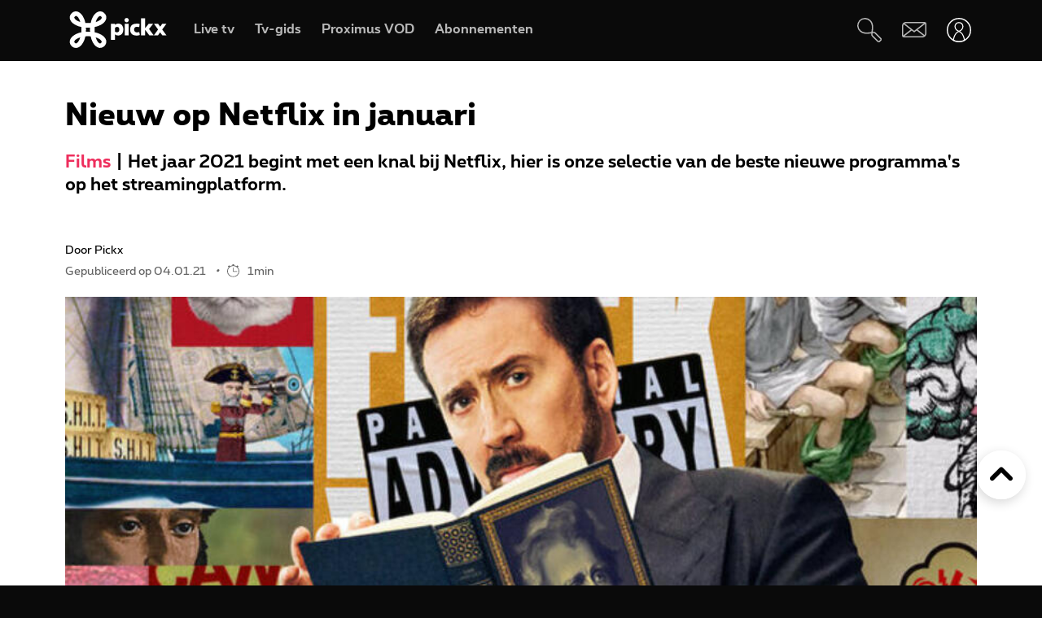

--- FILE ---
content_type: text/html; charset=UTF-8
request_url: https://www.pickx.be/nl/2107417/nieuw-op-netflix-in-januari
body_size: 23831
content:
<!doctype html>
<html class="no-js" lang="nl" prefix="og: http://ogp.me/ns#">
    <head>
        <meta charset="utf-8">
        <title>Nieuw op Netflix in januari</title>
        <meta name="google-site-verification" content="WuOVz6Q2Jz_rODTHnXJrk5dHlOiVspwOzB8cxg4dpOM">
        <meta name="description" content="Het jaar 2021 begint met een knal bij Netflix, hier is onze selectie van de beste nieuwe programma&#039;s op het streamingplatform. ">
        <meta name="social_network_image" content="315">
        <meta name="date" content="2021-01-04T10:00:00+0100">
        <meta name="documentdate" content="2021-01-04T10:00:00+01:00">
        <meta name="lastModified" content="2021-01-04T10:00:00+01:00">
        <meta name="nodeType" content="Slideshow">
        <meta property="og:title" content="Nieuw op Netflix in januari">
        <meta property="og:description" content="Het jaar 2021 begint met een knal bij Netflix, hier is onze selectie van de beste nieuwe programma&#039;s op het streamingplatform. ">
        <meta property="og:url" content="https://www.pickx.be/nl/2107417/nieuw-op-netflix-in-januari">
        <meta property="og:image" content="https://cdn-mds.pickx.be/NewsFolder/w-600_h-315_smart-1/AAAABYWdj2lusZ4ZYb3V7kXS9jUgMKPh5ukTVTxnLgepEjDsv83xu1bkHhJ-lhD1C-2wymfEFHvL5j-7MN_x4bFGPglr7JA6_20201231124115_20201231022955.jpg">
        <meta property="og:image:width" content="600">
        <meta property="og:image:height" content="315">
        <meta property="og:type" content="NewsArticle">
        <meta property="twitter:title" content="Nieuw op Netflix in januari">
        <meta property="twitter:description" content="Het jaar 2021 begint met een knal bij Netflix, hier is onze selectie van de beste nieuwe programma&#039;s op het streamingplatform. ">
        <meta property="twitter:image" content="https://cdn-mds.pickx.be/NewsFolder/w-600_h-315_smart-1/AAAABYWdj2lusZ4ZYb3V7kXS9jUgMKPh5ukTVTxnLgepEjDsv83xu1bkHhJ-lhD1C-2wymfEFHvL5j-7MN_x4bFGPglr7JA6_20201231124115_20201231022955.jpg">
        <meta property="twitter:image:alt" content="Nieuw op Netflix in januari">
        <meta property="twitter:card" content="summary_large_image">
        <meta http-equiv="X-UA-Compatible" content="IE=edge, chrome=1" >
        <meta name="viewport" content="width=device-width, initial-scale=1.0">
        <link rel="canonical" href="https://www.pickx.be/nl/2107417/nieuw-op-netflix-in-januari">
        
        <meta name="application-name" content="Pickx">
        <meta name="format-detection" content="telephone=no">
        
        <meta name="msapplication-config" content="https://cdn.pickx.be/images/home-screen-icons/browserconfig.xml">
        <meta name="msapplication-TileColor" content="#ffffff">
        <meta name="msapplication-TileImage" content="https://cdn.pickx.be/images/home-screen-icons/mstile-144x144.png">
        <meta name="msapplication-square70x70logo" content="https://cdn.pickx.be/images/home-screen-icons/mstile-70x70.png">
        <meta name="msapplication-square150x150logo" content="https://cdn.pickx.be/images/home-screen-icons/mstile-150x150.png">
        <meta name="msapplication-square310x310logo" content="https://cdn.pickx.be/images/home-screen-icons/mstile-310x310.png">
        <meta name="msapplication-wide310x150logo" content="https://cdn.pickx.be/images/home-screen-icons/mstile-310x150.png">
        <meta name="apple-mobile-web-app-title" content="Skynet">
        <meta name="theme-color" content="#0a0a0a">
        <meta name="apple-itunes-app" content="app-id=1618910770">
        <meta name="generated" content="2026-01-25T17:30:11+01:00">
        <link href="https://cdn.pickx.be/images/home-screen-icons/manifest.json" rel="manifest">
        <link href="https://cdn.pickx.be/images/home-screen-icons/favicon-194x194.png" rel="icon" type="image/png" sizes="194x194">
        <link href="https://cdn.pickx.be/images/home-screen-icons/favicon-96x96.png" rel="icon" type="image/png" sizes="96x96">
        <link href="https://cdn.pickx.be/images/home-screen-icons/favicon-32x32.png" rel="icon" type="image/png" sizes="32x32">
        <link href="https://cdn.pickx.be/images/home-screen-icons/favicon-16x16.png" rel="icon" type="image/png" sizes="16x16">
        <link href="https://cdn.pickx.be/images/home-screen-icons/favicon.ico" rel="shortcut icon">
        <link href="https://cdn.pickx.be/images/home-screen-icons/apple-touch-icon-180x180.png" rel="apple-touch-icon" type="image/png" sizes="180x180">
        <link href="https://cdn.pickx.be/images/home-screen-icons/apple-touch-icon-152x152.png" rel="apple-touch-icon" type="image/png" sizes="152x152">
        <link href="https://cdn.pickx.be/images/home-screen-icons/apple-touch-icon-144x144.png" rel="apple-touch-icon" type="image/png" sizes="144x144">
        <link href="https://cdn.pickx.be/images/home-screen-icons/apple-touch-icon-120x120.png" rel="apple-touch-icon" type="image/png" sizes="120x120">
        <link href="https://cdn.pickx.be/images/home-screen-icons/apple-touch-icon-114x114.png" rel="apple-touch-icon" type="image/png" sizes="114x114">
        <link href="https://cdn.pickx.be/images/home-screen-icons/apple-touch-icon-76x76.png" rel="apple-touch-icon" type="image/png" sizes="76x76">
        <link href="https://cdn.pickx.be/images/home-screen-icons/apple-touch-icon-72x72.png" rel="apple-touch-icon" type="image/png" sizes="72x72">
        <link href="https://cdn.pickx.be/images/home-screen-icons/apple-touch-icon-60x60.png" rel="apple-touch-icon" type="image/png" sizes="60x60">
        <link href="https://cdn.pickx.be/images/home-screen-icons/apple-touch-icon-57x57.png" rel="apple-touch-icon" type="image/png" sizes="57x57">

        <script src="https://assets.adobedtm.com/launch-EN89472e88967842dbbddfd65fe6e73cda.min.js"></script>
        
            <link rel="stylesheet" href="https://cdn.pickx.be/build/article.73b67a89.css">

                    <link rel="stylesheet" href="https://components.pickx.be/pxReactPlayer/6.1/style.min.css">
<script src="https://components.pickx.be/pxReactPlayer/6.1/bundle.min.js"></script>
<script src="/token.js"></script>

<script>
    (function () {
        PX_MWC.Config.language = 'nl';
        PX_MWC.Config.contentWallUrl= '/nl/contentwall';
        PX_MWC.Config.subscriptionsUrl= '/nl/abonnementen';

        PX_MWC.Config.playerMetrics = {
            url: "https://tv.proximus.be/pickxanalytics/metrics",
        }
        
        PX_MWC.Config.tvAnalytics = {
            url: "https://tv.proximus.be/api/conclusive-events/entries",
            enabled: true,
            abortTime: 5000,
        }

        let refreshTokenPromise;
        PX_MWC.Config.refreshTokenCallBack = function () {

            if (!PX_MWC.Config.getOauthToken()) {
                window.location = '/nl/connect/start?ru=' + encodeURIComponent(window.location.href);
                return;
            }

            if(refreshTokenPromise) {
                return refreshTokenPromise;
            }
        
            var url = "https://www.pickx.be/nl/connect/refresh?ru=" + encodeURIComponent(window.location.href);
        
            const request = fetch(url, {
                credentials: "include"
            });

            refreshTokenPromise = new Promise(function(resolve, reject) {
                setTimeout(function() {
                    reject(new Error("Timeout when contacting trying to refresh the token"));
                }, 20000);

                return request.then(resolve, reject);
            }).then( function(response) {
                if (response.status === 200){
                    return response.json();
                }

                window.location = '/nl/connect/start?ru=' + encodeURIComponent(window.location.href);
            }).then ( function(token) {
                if (token.hasOwnProperty('accessToken')) {
                    PX_MWC.Config.setOauthToken(token.accessToken);
                }
                return token.accessToken;
            }).catch( function(error) {
                console.error('Could not refresh access token.', error);
            }).finally( function() {
                refreshTokenPromise = undefined;
            });

            return refreshTokenPromise;
        };

        PX_MWC.Config.registrationCallback = function () {
            window.location = '/nl/connect/select-account';
        };

        PX_MWC.Config.refreshJwtTokenCallback = function () {
            // Verify if the token wasnt reloaded already in server-side
            var urlSetToken = "https://www.pickx.be/token.js?json=true";
            const setTokenPromise = fetch(urlSetToken)

            return new Promise(function(resolve, reject) {
                setTimeout(function() {
                    reject(new Error("Timeout when contacting trying to get Tokens"));
                }, 20000);
                return setTokenPromise.then(resolve, reject);
            }).then(function(response) {
                if (response.status === 200){
                    return response.json();
                }
                throw new Error("Could not get tokens");
             }).then ( function(response) {
                var jwt = response.jwt;
                if(jwt != PX_MWC.Config.getMwcJwt()) {
                    return jwt;
                }else{
                    return PX_MWC.Config.reloadJwtTokenCallback();
                }
            }).catch( function(error) { 
                console.error('Could not get tokens.', error);
                window.location = '/nl/connect/start?ru=' + encodeURIComponent(window.location.href);
            });
        }

        PX_MWC.Config.reloadJwtTokenCallback  = function () {
            var url = "https://www.pickx.be/nl/token/refresh";
            const refreshJwtTokenPromise = fetch(url, {
                credentials: "include"
            });

            return new Promise(function(resolve, reject) {
                setTimeout(function() {
                    reject(new Error("Timeout when contacting trying to refresh the JWT token"));
                }, 20000);

                return refreshJwtTokenPromise.then(resolve, reject);
            }).then( function(response) {
                if (response.status === 200){
                    return response.json();
                }

                window.location = '/nl/connect/start?ru=' + encodeURIComponent(window.location.href);
            }).then ( function(response) {
                return response.jwtToken;
            }).catch( function(error) {
                console.error('Could not refresh JWT token.', error);
            });
        };

        function slugify(string) {
            const a = 'àáâäæãåāăąçćčđďèéêëēėęěğǵḧîïíīįìłḿñńǹňôöòóœøōõṕŕřßśšşșťțûüùúūǘůűųẃẍÿýžźż·/_,:;';
            const b = 'aaaaaaaaaacccddeeeeeeeegghiiiiiilmnnnnooooooooprrsssssttuuuuuuuuuwxyyzzz------';
            const p = new RegExp(a.split('').join('|'), 'g')

            return string.toString().toLowerCase()
                .replace(/\s+/g, '-') // Replace spaces with -
                .replace(p, function (c) { return b.charAt(a.indexOf(c)) }) // Replace special characters
                //.replace(/&/g, '-and-') // Replace & with 'and'
                .replace(/[^\w\-]+/g, '') // Remove all non-word characters
                .replace(/\-\-+/g, '-') // Replace multiple - with single -
                .replace(/^-+/, '') // Trim - from start of text
                .replace(/-+$/, '') // Trim - from end of text
        }

        PX_MWC.Config.setUserAccountCallback = function(accountNumber, platform) {
            if (platform=='NTVBE') {
                const formData = new FormData();
                formData.append('account', accountNumber);

                const url = 'https://www.pickx.be/nl/preferences/switch-account';
                fetch(url, {
                    method: 'POST',
                    body: formData,
                })
                
                const ntvbeUrl = document.body?.dataset?.ntvbeUrl;
                if (ntvbeUrl) {
                    const selectAccountUrlNtvbe = `${ntvbeUrl}/${PX_MWC.Config.language}/select-account?ai=${accountNumber}`;
                    window.location.href = selectAccountUrlNtvbe;
                }
            } else {
                const formData = new FormData();
                formData.append('account', accountNumber);

                const url = 'https://www.pickx.be/nl/preferences/switch-account';
                fetch(url, {
                    method: 'POST',
                    body: formData,
                })
                .then(function (response) {
                    window.location = '/nl/preferences/switch-account';
                })
                .finally(function () {
                    PX_MWC.pxMwcToast.create({
                        firstSection: 'select-account-success-toast-message',
                        duration: 10,
                        shouldTranslate: false
                    }).render();
                });
            }
        }

        PX_MWC.Config.loginRedirect = function(vodId) {
            if (!history.state || !history.state?.previous?.url) {
                window.location = '/nl/connect/start?ru=' + encodeURIComponent(window.location.href);
                return;
            }

            window.location = '/nl/connect/start?ru=' + encodeURIComponent(history.state.previous.url + '#vod:' + vodId);
        };

        PX_MWC.Config.isTiamsLogin = true;

                    PX_MWC.Config = Object.assign(PX_MWC.Config, {"avrConfig":{"url":"https:\/\/components.pickx.be\/brokerer\/configWEB.xml"},"serviceUrl":{"authenticated":"https:\/\/www.pickx.be\/MWC\/api\/v2\/graphql","authenticatedV3":"https:\/\/www.pickx.be\/MWC\/api\/v3\/graphql","anonymous":"https:\/\/api.proximusmwc.be\/v2\/graphql","anonymousV3":"https:\/\/api.proximusmwc.be\/v3\/graphql"},"hashes":["375ce5e452cf964b4158545d9ddf26cc97d6411f0998a2fa7ed5922c88d5bdc4"],"skynetDataClientUrl":"https:\/\/www.pickx.be","minimalBundleVersionUrl":"https:\/\/www.pickx.be\/minimal-bundle-version"});
            })();
</script>

            <div class="element--mwc-bundle-version-checker-notifier" id="pxMwcBundleVersionCheckerNotifier">
</div>

            </head>

    <body class="pickx pxds-bg-black not-authenticated"
                                                    data-session-url="/nl/session.json"
        data-register-url="/nl/connect/select-account"
        data-geo-block-api="https://px-geolocation.azureedge.net/api/GeoBlockApi"
        data-ntvbe-url="https://tv.pickx.be"
            >

        
                         <header class="pix-nav__wrapper show-dialog">
                                


<nav 
    class="element--navigation" 
    data-route-alternate=/fr 
    data-navigation-items='{&quot;home&quot;:{&quot;label&quot;:&quot;Home&quot;,&quot;icon&quot;:&quot;HomeStroke&quot;,&quot;iconActive&quot;:&quot;Home&quot;,&quot;id&quot;:&quot;home&quot;,&quot;hideOnDesktop&quot;:true,&quot;orderOnMobile&quot;:1,&quot;href&quot;:&quot;\/nl&quot;},&quot;live-tv&quot;:{&quot;label&quot;:&quot;Live tv&quot;,&quot;icon&quot;:&quot;OpenChannels&quot;,&quot;iconActive&quot;:&quot;OpenChannelsFilled&quot;,&quot;id&quot;:&quot;live-tv&quot;,&quot;orderOnDesktop&quot;:2,&quot;orderOnMobile&quot;:2,&quot;href&quot;:&quot;\/nl\/televisie\/live&quot;},&quot;guide-tv&quot;:{&quot;label&quot;:&quot;Tv-gids&quot;,&quot;icon&quot;:&quot;TvGuide&quot;,&quot;iconActive&quot;:&quot;TvGuideFilled&quot;,&quot;id&quot;:&quot;guide-tv&quot;,&quot;orderOnDesktop&quot;:3,&quot;orderOnMobile&quot;:4,&quot;href&quot;:&quot;\/nl\/televisie\/tv-gids&quot;},&quot;tvod&quot;:{&quot;label&quot;:&quot;Proximus VOD&quot;,&quot;icon&quot;:&quot;VodStroke&quot;,&quot;iconActive&quot;:&quot;Vod&quot;,&quot;id&quot;:&quot;tvod&quot;,&quot;orderOnDesktop&quot;:5,&quot;orderOnMobile&quot;:6,&quot;href&quot;:&quot;\/nl\/vod&quot;},&quot;subscriptions&quot;:{&quot;label&quot;:&quot;Abonnementen&quot;,&quot;iconActive&quot;:&quot;SubscriptionsFilled&quot;,&quot;icon&quot;:&quot;Subscriptions&quot;,&quot;id&quot;:&quot;subscriptions&quot;,&quot;orderOnDesktop&quot;:6,&quot;orderOnMobile&quot;:7,&quot;href&quot;:&quot;\/nl\/abonnementen&quot;},&quot;my-recording&quot;:{&quot;label&quot;:&quot;Opnames&quot;,&quot;icon&quot;:&quot;Recording&quot;,&quot;iconActive&quot;:&quot;RecordingSolid&quot;,&quot;requiresAuth&quot;:true,&quot;requiresTvSubscription&quot;:true,&quot;id&quot;:&quot;my-recording&quot;,&quot;orderOnDesktop&quot;:4,&quot;orderOnMobile&quot;:5,&quot;href&quot;:&quot;\/nl\/mijn-videos\/mijn-lijst\/recordings&quot;},&quot;settings&quot;:{&quot;id&quot;:&quot;settings&quot;,&quot;href&quot;:&quot;\/nl\/preferences&quot;},&quot;search&quot;:{&quot;id&quot;:&quot;search&quot;,&quot;href&quot;:&quot;\/nl\/search&quot;,&quot;hideOnDesktop&quot;:true,&quot;hideOnMobile&quot;:true}}'
    data-show-search-icon= 'true' >
    <a class="skip-category" href=""><i class="icon icon-arrow-down"></i> Ga naar het subcategorieën menu</a>
    <a class="skip-main" href=""><i class="icon icon-arrow-down"></i> Ga direct naar de hoofdinhoud</a>
    <div id="pxMwcNavigation">
        <nav data-navigation-placeholder class="pxds-navigation pxds-navigation--visible">
            <a class="pxds-button pxds-navigation_logo-link">
                <div class="pxds-logo pxds-navigation_logo">
                    <img src="https://cdn.pickx.be/images/svg/logo.svg" alt="" class="pxds-logo__img"/>
                </div>
            </a>
            <div class="pxds-navigation__items">
                <div class="pxds-navigation__items--desktop">
                    <ul class="pxds-navigation__items--desktop-wrapper">
                                                    <li class="pxds-navigation__items--desktop-item">
                                <a href="/nl/televisie/live" class="pxds-button pxds-navigation__items--desktop-button">
                                    <p class="pxds-navigation__items--desktop-text">Live TV</p>
                                </a>
                            </li>
                                                    <li class="pxds-navigation__items--desktop-item">
                                <a href="/nl/televisie/tv-gids" class="pxds-button pxds-navigation__items--desktop-button">
                                    <p class="pxds-navigation__items--desktop-text">Tv-gids</p>
                                </a>
                            </li>
                                                    <li class="pxds-navigation__items--desktop-item">
                                <a href="/nl/vod" class="pxds-button pxds-navigation__items--desktop-button">
                                    <p class="pxds-navigation__items--desktop-text">Proximus VOD</p>
                                </a>
                            </li>
                                                    <li class="pxds-navigation__items--desktop-item">
                                <a href="/nl/abonnementen" class="pxds-button pxds-navigation__items--desktop-button">
                                    <p class="pxds-navigation__items--desktop-text">Abonnementen</p>
                                </a>
                            </li>
                                            </ul>
                </div>
                <div class="pxds-navigation__items--mobile">
                    <div class="pxds-navigation__items--mobile-wrapper">
                        <ul class="pxds-navigation__items--mobile-actions ">
                            <li class="pxds-navigation__items--mobile-item">
                                <a class="pxds-button pxds-navigation__items--mobile-button" href="/nl">
                                    <div class="pxds-navigation__items--mobile-item-inner">
                                        <div class="pxds-navigation__items--mobile-icon">
                                            <svg xmlns="http://www.w3.org/2000/svg" viewBox="0 0 16.6 15"><path fill="currentColor" data-name="Union 7" d="M9.9,15a.437.437,0,0,1-.436-.437v-3.5a.436.436,0,0,0-.436-.436h-1.6a.436.436,0,0,0-.436.436v3.5A.437.437,0,0,1,6.554,15h-3.5a.437.437,0,0,1-.436-.437v-7.5H.438A.44.44,0,0,1,.148,6.3L6.557.652a2.622,2.622,0,0,1,3.46,0L16.455,6.3a.426.426,0,0,1,.111.485.437.437,0,0,1-.407.283H13.979v7.5a.437.437,0,0,1-.436.437Z" transform="translate(0 0)"></path></svg>
                                        </div>
                                        <p class="pxds-navigation__items--mobile-text">
                                            Home
                                        </p>
                                    </div>
                                </a>
                            </li>
                                                                                                <li class="pxds-navigation__items--mobile-item pxds-navigation__items--mobile-item--1">
                                        <a class="pxds-button pxds-navigation__items--mobile-button" href="/nl/televisie/live">
                                            <div class="pxds-navigation__items--mobile-item-inner">
                                                <div class="pxds-navigation__items--mobile-icon">
                                                    <svg fill="currentColor" viewBox="0 0 26.82 24" xmlns="http://www.w3.org/2000/svg"><path d="M22.6 18.5H2.1A2.12 2.12 0 010 16.37V4.25A4.24 4.24 0 014.23 0H24.7a2.12 2.12 0 012.11 2.12v12.13a4.24 4.24 0 01-4.22 4.25zM4.23 1.4A2.83 2.83 0 001.4 4.25v12.12a.7.7 0 00.7.7H22.6a2.83 2.83 0 002.81-2.82V2.12a.7.7 0 00-.7-.7H4.23zM21.85 24H4.97a.7.7 0 010-1.41h16.88a.7.7 0 010 1.4z"></path></svg>
                                                </div>
                                                <p class="pxds-navigation__items--mobile-text">
                                                    Live TV
                                                </p>
                                            </div>
                                        </a>
                                    </li>
                                                                                                                                <li class="pxds-navigation__items--mobile-item pxds-navigation__items--mobile-item--2">
                                        <a class="pxds-button pxds-navigation__items--mobile-button" href="/nl/televisie/tv-gids">
                                            <div class="pxds-navigation__items--mobile-item-inner">
                                                <div class="pxds-navigation__items--mobile-icon">
                                                    <svg fill="currentColor" xmlns="http://www.w3.org/2000/svg" viewBox="0 0 24 24"><path d="M23.27 10.1H.63a.63.63 0 110-1.26h22.64a.63.63 0 010 1.27zM5.68 6.31a.63.63 0 01-.63-.63V.63a.63.63 0 011.26 0v5.05a.63.63 0 01-.63.63zM9.97 6.31a.63.63 0 01-.63-.63V.63a.63.63 0 011.26 0v5.05a.63.63 0 01-.63.63zM14.25 6.31a.63.63 0 01-.63-.63V.63a.63.63 0 111.27 0v5.05a.63.63 0 01-.64.63zM18.54 6.31a.63.63 0 01-.63-.63V.63a.63.63 0 111.26 0v5.05a.63.63 0 01-.63.63z M20.2 24H1.9A1.9 1.9 0 010 22.1V6.33a3.8 3.8 0 013.8-3.8h18.3a1.9 1.9 0 011.9 1.9v15.79A3.8 3.8 0 0120.2 24zM3.8 3.79a2.53 2.53 0 00-2.53 2.53V22.1a.63.63 0 00.63.63h18.3a2.53 2.53 0 002.54-2.53V4.42a.63.63 0 00-.64-.63H3.8z"></path></svg>
                                                </div>
                                                <p class="pxds-navigation__items--mobile-text">
                                                    Tv-gids
                                                </p>
                                            </div>
                                        </a>
                                    </li>
                                                                                                                                <li class="pxds-navigation__items--mobile-item pxds-navigation__items--mobile-item--3">
                                        <a class="pxds-button pxds-navigation__items--mobile-button" href="/nl/vod">
                                            <div class="pxds-navigation__items--mobile-item-inner">
                                                <div class="pxds-navigation__items--mobile-icon">
                                                    <svg viewBox="0 0 22 24" fill="none" xmlns="http://www.w3.org/2000/svg"><path d="M17.6223 23.1568H2.08235C1.85252 23.1529 1.62572 23.1038 1.41489 23.0122C1.20406 22.9206 1.01334 22.7884 0.853619 22.6231C0.693895 22.4578 0.5683 22.2627 0.484006 22.0488C0.399713 21.835 0.358372 21.6066 0.362345 21.3768V10.0658C0.358742 10.0226 0.358742 9.97908 0.362345 9.93582L0.0923454 8.70582C-0.120419 7.793 0.0378346 6.83305 0.532345 6.03682C0.762691 5.64855 1.0678 5.30985 1.43 5.04035C1.79219 4.77085 2.20427 4.57591 2.64235 4.46682L3.11335 4.35682L4.23335 4.09682L6.56334 3.54682L10.0013 2.73682L13.4913 1.88682L16.9313 1.08682L17.7813 0.875824C18.0051 0.83131 18.2355 0.832274 18.4588 0.87866C18.6821 0.925046 18.8939 1.0159 19.0813 1.14582C19.4564 1.3803 19.7284 1.74845 19.8423 2.17582L20.4923 5.17582C20.5254 5.32607 20.5004 5.48326 20.4223 5.61582C20.3831 5.68127 20.3309 5.73805 20.269 5.78275C20.2071 5.82744 20.1368 5.8591 20.0623 5.87582L17.1723 6.64482L13.7323 7.45482L10.2913 8.25482L6.84135 9.06482L3.40135 9.87482L2.30135 10.0858H20.4813C20.5583 10.0857 20.6345 10.1009 20.7056 10.1305C20.7766 10.1602 20.841 10.2037 20.895 10.2586C20.949 10.3134 20.9915 10.3785 21.0201 10.4499C21.0486 10.5214 21.0627 10.5979 21.0613 10.6748V19.6048C21.0734 20.531 20.7185 21.4244 20.0742 22.0899C19.4299 22.7554 18.5485 23.1389 17.6223 23.1568ZM18.1923 11.2668V13.7968H19.9123V11.2668H18.1923ZM14.7523 11.2668V13.7968H17.0523V11.2668H14.7523ZM11.3123 11.2668V13.7968H13.6123V11.2668H11.3123ZM7.86135 11.2668V13.7968H10.1613V11.2668H7.86135ZM4.42135 11.2668V13.7968H6.72134V11.2668H4.42135ZM1.55135 11.2668V13.7968H3.27135V11.2668H1.55135ZM2.70135 5.65582C2.19485 5.83531 1.76923 6.19 1.50135 6.65582C1.17443 7.19081 1.06694 7.83144 1.20135 8.44382L1.33135 9.03382L1.39135 9.08382L2.70135 8.77382V5.65582ZM6.14135 4.87682L3.84135 5.39682V8.51682L6.14135 7.97682V4.87682ZM9.62135 4.05682L9.00135 4.19682L7.32135 4.59682V7.70682L9.62135 7.16682V4.05682ZM13.0013 3.24382L10.7303 3.78382V6.87382L13.0013 6.35682V3.24382ZM16.4803 2.43382L14.1803 2.97382V6.08682L16.4803 5.54682V2.43682V2.43382ZM18.1233 2.05982C18.0822 2.061 18.0413 2.0667 18.0013 2.07682L17.6213 2.16682V5.25682L19.2513 4.87682L18.6813 2.51682C18.6545 2.38863 18.5844 2.27356 18.4828 2.1909C18.3812 2.10825 18.2543 2.06303 18.1233 2.06282V2.05982Z" fill="currentColor"></path></svg>
                                                </div>
                                                <p class="pxds-navigation__items--mobile-text">
                                                    Proximus VOD
                                                </p>
                                            </div>
                                        </a>
                                    </li>
                                                                                                                                <li class="pxds-navigation__items--mobile-item pxds-navigation__items--mobile-item--4">
                                        <a class="pxds-button pxds-navigation__items--mobile-button" href="/nl/abonnementen">
                                            <div class="pxds-navigation__items--mobile-item-inner">
                                                <div class="pxds-navigation__items--mobile-icon">
                                                    <svg xmlns="http://www.w3.org/2000/svg" fill="currentColor" viewBox="0 0 25 25"><path fill-rule="evenodd" d="M16.497 12.483c3.516 0 6.483-2.824 6.483-6.165 0-3.34-2.967-6.153-6.483-6.153-3.517 0-6.165 2.758-6.165 6.164a6.162 6.162 0 0 0 6.165 6.165v-.01Zm0-10.373c2.418 0 4.538 1.967 4.538 4.22 0 2.252-2.12 4.22-4.538 4.22s-4.22-1.89-4.22-4.22a4.22 4.22 0 0 1 4.22-4.22ZM14.31 7.297h1.385V8.68c0 .539.44.978.978.978a.98.98 0 0 0 .978-.978V7.297h1.384a.98.98 0 0 0 .978-.979.98.98 0 0 0-.978-.978h-1.384V3.956a.98.98 0 0 0-.978-.978.98.98 0 0 0-.978.978V5.34H14.31a.98.98 0 0 0-.978.978c0 .539.44.979.978.979ZM9.575 19.614A2.28 2.28 0 0 0 7.31 21.89a2.28 2.28 0 0 0 2.275 2.275 2.28 2.28 0 0 0 2.275-2.275 2.28 2.28 0 0 0-2.265-2.275h6.364a2.28 2.28 0 0 0-2.265 2.275 2.28 2.28 0 0 0 2.275 2.275 2.28 2.28 0 0 0 2.275-2.275 2.28 2.28 0 0 0-2.265-2.275h2.32a.98.98 0 0 0 .978-.978.98.98 0 0 0-.978-.978H6.88l-.516-1.945h13.351c.407 0 .77-.253.912-.637l.934-3.21-2.252 1.254-.275.648v.01H5.848L4.628 9.23h5.088A7.26 7.26 0 0 1 9.2 7.285H4.1l-1.186-4.45a.981.981 0 0 0-1.187-.692.975.975 0 0 0-.692 1.197L5.2 18.9s0 .023.01.034a.967.967 0 0 0 .122.264c.055.076.12.142.186.197.008 0 .015.01.022.02a.13.13 0 0 0 .011.013 1 1 0 0 0 .242.132.12.12 0 0 1 .055.011c.088.022.187.044.286.044h3.441Zm-.32 2.275c0 .187.154.33.33.33.187 0 .33-.143.33-.33a.324.324 0 0 0-.33-.33.324.324 0 0 0-.33.33Zm6.714.33a.33.33 0 0 1-.33-.33c0-.187.143-.33.33-.33.187 0 .33.143.33.33 0 .187-.143.33-.33.33Z" clip-rule="evenodd"/></svg>
                                                </div>
                                                <p class="pxds-navigation__items--mobile-text">
                                                    Abonnementen
                                                </p>
                                            </div>
                                        </a>
                                    </li>
                                                                                        <li class="pxds-navigation__items--mobile-item pxds-navigation__items--mobile-item--more">
                                <button class="pxds-button pxds-navigation__items--mobile-button" type="button">
                                    <div class="pxds-navigation__items--mobile-item-inner">
                                        <div class="pxds-navigation__items--mobile-icon">
                                            <svg fill="currentColor" xmlns="http://www.w3.org/2000/svg" viewBox="0 0 24 24" class="pxds-navigation__items--mobile-more-icon"><path d="M12 16.44a2.22 2.22 0 110 4.44 2.22 2.22 0 010-4.44zm0-6.66a2.22 2.22 0 110 4.44 2.22 2.22 0 010-4.44zm0-6.66a2.22 2.22 0 110 4.44 2.22 2.22 0 010-4.44z"></path></svg>
                                        </div>
                                        <p class="pxds-navigation__items--mobile-text">
                                            Meer
                                        </p>
                                    </div>
                                </button>
                            </li>
                            <li class="pxds-navigation__items--mobile-more-menu">
                            </li>
                        </ul>
                    </div>
                </div>
            </div>
            <div class="pxds-navigation_right-nav">
                <button class="pxds-button pxds-navigation__search-icon-button pxds-navigation_right-nav_icon-button">
                                            <svg fill="currentColor" xmlns="http://www.w3.org/2000/svg" viewBox="0 0 24 24" color="white"><path d="M21.171 24.017c-.507 0-.993-.202-1.351-.561l-5.407-5.407c-.638-.637-.701-1.58-.6-2.818l-.312.045c-3.124.433-7.395 1.026-10.66-1.696A7.652 7.652 0 1113.093 2.244c3.316 3.322 2.678 7.887 2.219 11.221 0 .108 0 .21-.045.313 1.23-.096 2.206 0 2.812.599l5.413 5.394a1.912 1.912 0 010 2.703l-.97.982c-.357.359-.844.56-1.35.56zm-6.063-8.926c-.096.969-.09 1.779.204 2.078l5.407 5.407a.636.636 0 00.905 0l.963-.97a.637.637 0 00.19-.445.638.638 0 00-.19-.453l-5.407-5.4c-.3-.325-1.103-.332-2.072-.236v.019zM7.668 1.28a4.98 4.98 0 00-.53 0 6.376 6.376 0 00-3.474 11.317c2.824 2.365 6.618 1.836 9.659 1.435l.637-.09c0-.204.058-.414.083-.637.453-3.245 1.014-7.275-1.849-10.144a6.376 6.376 0 00-4.526-1.88z"></path></svg>
                                    </button>
                <a class="pxds-button pxds-navigation_right-nav_icon-button" href="#support">
                    <svg fill="currentColor" viewBox="0 0 38 24" xmlns="http://www.w3.org/2000/svg" class="pxds-navigation_right-nav_mail" color="white"><path d="M35 0H6a6 6 0 00-6 6v15a3 3 0 003 3h29a6 6 0 006-6V3a3 3 0 00-3-3zM6 2h28.07L19 13.73 4.38 2.36C4.88 2.13 5.44 2 6 2zM2 20.94V6c0-.85.27-1.67.78-2.35L13.5 12 2 20.94zM32 22H3.93l11.22-8.73 3.24 2.52a1 1 0 001.22 0l3.24-2.52 10.77 8.37c-.5.23-1.06.36-1.62.36zm4-4c0 .84-.28 1.66-.78 2.33L24.48 12l11.53-8.95V18z"></path></svg>
                </a>
                <div class="pxds-navigation_right-nav_login-menu">
                    <button class="pxds-button pxds-navigation_right-nav_icon-button" type="button">
                        <svg viewBox="0 0 41 41" fill="none" xmlns="http://www.w3.org/2000/svg" class="pxds-navigation_right-nav_profile" color="white"><g clip-path="url(#clip0_513_807)"><path d="M20.4878 23.269C20.4136 23.2688 20.3398 23.2597 20.2678 23.242C20.1958 23.222 13.0408 21.306 13.0408 14.29C13.0799 12.3407 13.8818 10.4844 15.2742 9.11966C16.6666 7.75491 18.5386 6.99045 20.4883 6.99045C22.438 6.99045 24.31 7.75491 25.7024 9.11966C27.0948 10.4844 27.8967 12.3407 27.9358 14.29C27.9358 21.306 20.7808 23.222 20.7088 23.242C20.6365 23.2598 20.5622 23.2689 20.4878 23.269ZM20.4878 8.69797C18.9892 8.68383 17.5462 9.2646 16.4752 10.3129C15.4042 11.3612 14.7927 12.7915 14.7748 14.29C14.7748 19.378 19.4218 21.19 20.4898 21.533C21.5848 21.186 26.1998 19.416 26.1998 14.29C26.1818 12.7917 25.5705 11.3615 24.4997 10.3133C23.4289 9.265 21.9862 8.68409 20.4878 8.69797Z" fill="white"></path><path d="M28.0053 39L20.3999 41L12.7906 39C12.4446 39.0007 12.1026 38.9282 11.7879 38.7874C11.4731 38.6467 11.1931 38.441 10.9667 38.1843C10.743 37.9309 10.579 37.6321 10.4865 37.3093C10.394 36.9865 10.3753 36.6477 10.4318 36.317C11.0364 32.7538 13.192 24.2435 20.1349 22.0411C20.3068 21.9863 20.492 21.9863 20.6639 22.0411C27.6078 24.2435 29.7634 32.7576 30.368 36.317C30.4245 36.6477 30.4058 36.9865 30.3133 37.3093C30.2208 37.6321 30.0568 37.9309 29.8331 38.1843C29.6063 38.4415 29.3256 38.6475 29.0101 38.7883C28.6946 38.9291 28.3519 39.0013 28.0053 39ZM20.396 23.6879C14.5407 25.7497 12.6413 33.3692 12.0966 36.5857C12.0798 36.6822 12.0852 36.7811 12.1123 36.8752C12.1395 36.9693 12.1878 37.0563 12.2536 37.1298C12.3194 37.205 12.401 37.2652 12.4929 37.3063C12.5848 37.3474 14.7989 38.5006 14.8999 38.5L20.3999 39.5L26.3999 38.5C26.5009 38.5006 28.1121 37.8633 28.3999 37.5C28.3342 37.5752 28.5324 37.3711 28.3999 37.5C28.4657 37.4265 28.6465 36.9693 28.6737 36.8752C28.7009 36.7811 28.7063 36.6822 28.6895 36.5857C28.1476 33.3653 26.2512 25.7487 20.396 23.684V23.6879Z" fill="white"></path></g><circle cx="20.5" cy="20.5" r="19.5" stroke="white" stroke-width="2"></circle><defs><clipPath><rect width="20.375" height="32.261" fill="white" transform="translate(10.2998 7)"></rect></clipPath></defs></svg>
                    </button>
                </div>
            </div>
        </nav>
    </div>
</nav>

            </header>
         
        <div data-page>
                            <main class="pxds-bg-white pix__wrapper full">
        

        <!-- Load Facebook SDK for JavaScript -->
        <div id="fb-root"></div>

                    <script>
                (window.PxConsentManagerScript = window.PxConsentManagerScript || [])
        .push([2, function(){                    (function (d, s, id) {
                        var js, fjs = d.getElementsByTagName(s)[0];
                        if (d.getElementById(id)) return;
                        js = d.createElement(s);
                        js.id = id;
                        js.src = 'https://connect.facebook.net/en_GB/sdk.js#xfbml=1&version=v2.12';
                        fjs.parentNode.insertBefore(js, fjs);
                    }(document, 'script', 'facebook-jssdk'));
                }]);            </script>
        
        <!--googleon: index-->
        <article 
            class="pix__container element--article-revamp" 
            data-article-id="2107417" 
            data-is-article-geo-blocked=""
            data-is-content-protected-article=""
            data-content-protection-text="Wil je dit artikel lezen?"
            data-login-button-translation="Inloggen met je Proximus-account"
            data-multi-link-url="https://multi.pickx.be"
            data-language="nl"
            data-icon-link=https://cdn.pickx.be/images/svg/icon-user.svg
        >   
                            <header class="element--article-revamp-header">    
    <div class="element--article-revamp-header-infos">
        <h1 class="element--article-revamp-header-title">Nieuw op Netflix in januari</h1>

                    <div class="element--article-revamp-header-intro">
                <strong>
                    <a href="/nl/films" class="category">Films</a> | 
                    <p>Het jaar 2021 begint met een knal bij Netflix, hier is onze selectie van de beste nieuwe programma's op het streamingplatform.</p><div> </div>
                </strong>
            </div>
        
        <div class="element--article-revamp-header-metadatas">
                
                <div class="element--article-revamp-header-metadatas-wrapper ">
                    <div class="author">
                                                    <p class="pxds-txt-3">Door Pickx</p>
                                                                    </div>

                    <div class="time">
                                                    <time class="stamp date pxds-txt-3">Gepubliceerd op 04.01.21</time>
                        
                                                    <i class="seperator-dot"></i>
                            <time class="stamp reading pxds-txt-3">
                                <img class="icon-horloge" src="https://cdn.pickx.be/images/svg/reading-time.svg" alt="leestijd" />
                                                                    1min
                                                            </time>
                                            </div>
                </div>
        </div>
    </div>

    <div class="element--article-revamp-header-cover">
        
                                    
    <div
        class="element--article-revamp-header-picture"
            >
                <picture aria-hidden="true">
            <source srcset="https://cdn-mds.pickx.be/NewsFolder/w-850_h-566_smart-1/AAAABYWdj2lusZ4ZYb3V7kXS9jUgMKPh5ukTVTxnLgepEjDsv83xu1bkHhJ-lhD1C-2wymfEFHvL5j-7MN_x4bFGPglr7JA6_20201231124115_20201231022955.jpg" media="(min-width: 576px)">
            <img class="lazyload" src="https://cdn-mds.pickx.be/NewsFolder/w-320_h-213_smart-1/AAAABYWdj2lusZ4ZYb3V7kXS9jUgMKPh5ukTVTxnLgepEjDsv83xu1bkHhJ-lhD1C-2wymfEFHvL5j-7MN_x4bFGPglr7JA6_20201231124115_20201231022955.jpg" alt="d" />
        </picture>

        <span class="element--article-revamp-header-picture-copyright" aria-hidden="true">© Netflix</span>    </div>

            </div>
</header>
            
            <div class="element--article-revamp-wrapper">
                <div class="element--article-revamp-content">
                                            <div class="article-toolbar noprint desktop-version" js-article-toolbar data-node-id="2107417" data-node-url="https://www.pickx.be/nl/2107417/nieuw-op-netflix-in-januari" data-language="nl">
    <div class="box">
        <div class="article-dark-mode-toggle-box desktop-version" article-dark-mode-toggle-box>
        <button class="article-dark-mode-toggle-box-button" data-toolbar="toggle-button" data-toolbar-button>
            <img class="dark " src="https://cdn.pickx.be/images/svg/dark.svg" alt="article-dark-mode-toggle-tooltip"/>
            <img class="light  d-none " src="https://cdn.pickx.be/images/svg/light.svg" alt="article-dark-mode-toggle-tooltip"/>
            <span data-dark-mode-enable class="tooltip disable d-none">Activeer de donkere modus</span>
            <span data-dark-mode-disable class="tooltip enable ">Schakel de donkere modus uit</span>
        </button>
    </div>
    <div class="article-toolbar-box">
                    <button class="article-toolbar-share" data-toolbar-button data-toolbar="share-button"><img class="empty" src="https://cdn.pickx.be/images/svg/share.svg" alt="Delen"/><span class="tooltip">Delen</span></button>
                <div class="article-toolbar-sharings" data-toolbar="sharing-list">
            <span class="article-toolbar-sharings-overlay" data-toolbar="overlay"></span>
            <div class="article-toolbar-sharings-wrapper">
                <button class="article-toolbar-sharings-close" data-toolbar="share-close-button"><svg width="11" height="11" viewBox="0 0 11 11" fill="none" xmlns="http://www.w3.org/2000/svg">
<g clip-path="url(#clip0_3032_1755)">
<path d="M7.26017 5.49989L10.6482 2.07449C10.8738 1.8455 11.0004 1.53689 11.0004 1.21539C11.0004 0.89388 10.8738 0.585277 10.6482 0.356281C10.5372 0.243522 10.405 0.153979 10.2591 0.0928508C10.1132 0.0317223 9.95659 0.000244141 9.79841 0.000244141C9.64023 0.000244141 9.48364 0.0317223 9.33775 0.0928508C9.19186 0.153979 9.05959 0.243522 8.94866 0.356281L5.50203 3.84255L2.05535 0.356281C1.94437 0.243556 1.81205 0.154045 1.66613 0.0929403C1.52021 0.0318353 1.36362 0.000356038 1.20542 0.000356038C1.04723 0.000356038 0.89059 0.0318353 0.744674 0.0929403C0.598757 0.154045 0.466482 0.243556 0.355493 0.356281C0.12991 0.585323 0.00346273 0.893909 0.00346273 1.21539C0.00346273 1.53687 0.12991 1.84545 0.355493 2.07449L3.74385 5.49989L0.355493 8.92528C0.129887 9.15438 0.00341797 9.46303 0.00341797 9.78457C0.00341797 10.1061 0.129887 10.4147 0.355493 10.6439C0.466482 10.7566 0.598757 10.8461 0.744674 10.9072C0.89059 10.9683 1.04723 10.9998 1.20542 10.9998C1.36362 10.9998 1.52021 10.9683 1.66613 10.9072C1.81205 10.8461 1.94437 10.7566 2.05535 10.6439L5.50203 7.15759L8.94866 10.6439C9.05959 10.7566 9.19186 10.8462 9.33775 10.9073C9.48364 10.9684 9.64023 10.9999 9.79841 10.9999C9.95659 10.9999 10.1132 10.9684 10.2591 10.9073C10.405 10.8462 10.5372 10.7566 10.6482 10.6439C10.8738 10.4147 11.0002 10.1061 11.0002 9.78457C11.0002 9.46303 10.8738 9.15438 10.6482 8.92528L7.26017 5.49989Z" fill="#0A0A0A"/>
</g>
<defs>
<clipPath id="clip0_3032_1755">
<rect width="11" height="11" fill="white"/>
</clipPath>
</defs>
</svg>
</button>
                <h2 class="pix-h4 ">Deel dit nieuws</h2>
                <ul>
                    <li><button class="article-toolbar-sharings-button" data-toolbar="copy-link" data-toast-message="Link gekopieerd."><img src="https://cdn.pickx.be/images/svg/icon-copy-white.svg" alt="Kopieer link"><span>Kopieer link</span></button></li>
                    <li class="article-full-page-only"><button class="article-toolbar-sharings-button" data-toolbar='print'><img src="https://cdn.pickx.be/images/svg/icon-print-white.svg" alt="Afdrukken"><span>Afdrukken</span></button></li>
                    <li><a href="https://www.facebook.com/sharer/sharer.php?u=https%3A%2F%2Fwww.pickx.be%2Fnl%2F2107417%2Fnieuw-op-netflix-in-januari" target="_blank" class="article-toolbar-sharings-button"><img src="https://cdn.pickx.be/images/svg/icon-facebook-white.svg" alt="Deel op Facebook"><span>Deel op Facebook</span></a></li>
                    <li><a href="https://twitter.com/intent/tweet?url=https%3A%2F%2Fwww.pickx.be%2Fnl%2F2107417%2Fnieuw-op-netflix-in-januari" target="_blank" class="article-toolbar-sharings-button"><img src="https://cdn.pickx.be/images/svg/icon-x-white.svg" alt="Deel op X"><span>Deel op X</span></a></li>
                    <li class="only-mobile"><a href="whatsapp://send?text=https%3A%2F%2Fwww.pickx.be%2Fnl%2F2107417%2Fnieuw-op-netflix-in-januari" target="_blank" data-action="share/whatsapp/share" class="article-toolbar-sharings-button"><img src="https://cdn.pickx.be/images/svg/icon-whatsapp-white.svg" alt="Deel op Whatsapp"><span>Deel op Whatsapp</span></a></li>
                    <li class="only-mobile"><a href="fb-messenger://share?link=https%3A%2F%2Fwww.pickx.be%2Fnl%2F2107417%2Fnieuw-op-netflix-in-januari." target="_blank" class="article-toolbar-sharings-button"><img src="https://cdn.pickx.be/images/svg/icon-messenger-white.svg" alt="Deel op Messenger"><span>Deel op Messenger</span></a></li>
                </ul>
            </div>
        </div>
        </div>
    </div>
</div>
                    
                        <div class="pxds-txt-6 typeset dropCap">
        
                            <a name="slide-history-of-swear-words">
                    <h2 class="pix-h2">History of Swear Words</h2>
                </a>
                        
            <div class="slideshow-block"><p>Wie heeft <strong>scheldwoorden</strong> uitgevonden? Waarom gebruiken we ze? En waarom zijn ze zo leuk? Sluit je aan bij <a data-target="page" data-bookmark href="https://www.pickx.be/nl/topic/6938/nicolas-cage">Nicolas Cage</a> en andere beroemdheden in deze zesdelige serie die de oorsprong van scheldwoorden verkent. De reeks bespreekt ook de evolutie van scheldwoorden in de popcultuur en hun culturele impact in de zeer <strong>puriteinse</strong> Amerikaanse samenleving.</p><p><em>Te ontdekken vanaf 5 januari.</em></p><span>
                            <script type="text/html" data-consent="2"><div class="embed-responsive embed-responsive-16by9"><div class="embed-responsive-item">
                                <iframe loading="lazy" allow="accelerometer; autoplay; clipboard-write; encrypted-media; gyroscope; picture-in-picture" allowfullscreen="" frameborder="0" height="315" src="https://www.youtube.com/embed/XByiHpUvrj0" width="560"></iframe></div></div>
                            </script>
                            <script type="text/html" data-consent="2" data-consent-alternate>
                                <div class="gdpr_alternate_content" data-open-cookie-consent>
                                    <div class="gdpr-warning">
	<div class="gdpr-warning-wrapper">
		<span class="gdpr-warning-icon"><svg data-name="Pickx/Icon/NoPlay/34px" xmlns="http://www.w3.org/2000/svg" width="34" height="34" viewBox="0 0 34 34">
  <path data-name="Path 8166" d="M756.331,644a17,17,0,1,1,12.021-4.979A16.888,16.888,0,0,1,756.331,644Zm0-31.756A14.756,14.756,0,1,0,771.087,627,14.773,14.773,0,0,0,756.331,612.244Z" transform="translate(-739.331 -610)" fill="#fff"/>
  <path data-name="Path 8167" d="M745.124,639.325a1.123,1.123,0,0,1-.793-1.916L766.74,615a1.122,1.122,0,0,1,1.587,1.587L745.918,639A1.119,1.119,0,0,1,745.124,639.325Z" transform="translate(-739.331 -610)" fill="#fff"/>
  <g data-name="PKX/Web/Icon/Play" transform="translate(11.692 9.943)">
    <path data-name="PXS/Icon/Play/12px" d="M762.629,626.241l-10.423-6.188a.789.789,0,0,0-1.183.7v12.375a.788.788,0,0,0,1.183.7l10.423-6.187A.823.823,0,0,0,762.629,626.241Z" transform="translate(-751.023 -619.943)" fill="#fff"/>
  </g>
</svg>
</span>
		<p class="gdpr-warning-text">Deze pagina is niet beschikbaar omdat uw browser de nodige cookies niet accepteert.</p>

		<button data-open-cookie-consent class="pix-btn">Mijn cookievoorkeuren wijzigen</button>
	</div>
</div>
                                </div>
                            </script>
                        </span></div>
            
            

                        <div style="clear: both"></div>
        
                            <a name="slide-pieces-of-a-woman">
                    <h2 class="pix-h2">Pieces of a Woman</h2>
                </a>
                        
            <div class="slideshow-block"><p>Martha en Sean Carson staan op het punt om een <strong>kind</strong> te krijgen. Toch loopt het mis, want bij de bevalling duiken problemen op waardoor Martha de baby verliest. De <strong>tragedie</strong> breekt het gezin en de jonge vrouw, die geïsoleerd raakt van haar geliefden. Ze moet leren rouwen en leren leven met het verlies. De speelfilm is een <strong>ontroerend</strong> portret van een vrouw die probeert recht te kruipen na een zwaar verlies.</p><p>De hoofdrol wordt gespeeld door <a data-target="page" data-bookmark href="https://www.pickx.be/nl/topic/9517/vanessa-kirby">Vanessa Kirby</a>. De actrice won een prijs op het <strong>filmfestival</strong> van Venetië voor haar verbluffend optreden in ‘The Crown’.</p><p><em>Vanaf zeven januari kan je op Netflix kijken naar Pieces of a Woman.</em></p><span>
                            <script type="text/html" data-consent="2"><div class="embed-responsive embed-responsive-16by9"><div class="embed-responsive-item">
                                <iframe loading="lazy" allow="accelerometer; autoplay; clipboard-write; encrypted-media; gyroscope; picture-in-picture" allowfullscreen="" frameborder="0" height="315" src="https://www.youtube.com/embed/1zLKbMAZNGI" width="560"></iframe></div></div>
                            </script>
                            <script type="text/html" data-consent="2" data-consent-alternate>
                                <div class="gdpr_alternate_content" data-open-cookie-consent>
                                    <div class="gdpr-warning">
	<div class="gdpr-warning-wrapper">
		<span class="gdpr-warning-icon"><svg data-name="Pickx/Icon/NoPlay/34px" xmlns="http://www.w3.org/2000/svg" width="34" height="34" viewBox="0 0 34 34">
  <path data-name="Path 8166" d="M756.331,644a17,17,0,1,1,12.021-4.979A16.888,16.888,0,0,1,756.331,644Zm0-31.756A14.756,14.756,0,1,0,771.087,627,14.773,14.773,0,0,0,756.331,612.244Z" transform="translate(-739.331 -610)" fill="#fff"/>
  <path data-name="Path 8167" d="M745.124,639.325a1.123,1.123,0,0,1-.793-1.916L766.74,615a1.122,1.122,0,0,1,1.587,1.587L745.918,639A1.119,1.119,0,0,1,745.124,639.325Z" transform="translate(-739.331 -610)" fill="#fff"/>
  <g data-name="PKX/Web/Icon/Play" transform="translate(11.692 9.943)">
    <path data-name="PXS/Icon/Play/12px" d="M762.629,626.241l-10.423-6.188a.789.789,0,0,0-1.183.7v12.375a.788.788,0,0,0,1.183.7l10.423-6.187A.823.823,0,0,0,762.629,626.241Z" transform="translate(-751.023 -619.943)" fill="#fff"/>
  </g>
</svg>
</span>
		<p class="gdpr-warning-text">Deze pagina is niet beschikbaar omdat uw browser de nodige cookies niet accepteert.</p>

		<button data-open-cookie-consent class="pix-btn">Mijn cookievoorkeuren wijzigen</button>
	</div>
</div>
                                </div>
                            </script>
                        </span></div>
            
                            
    <div
        class="element--article-revamp-header-picture"
            >
                <picture aria-hidden="true">
            <source srcset="https://cdn-mds.pickx.be/NewsFolder/w-850_h-566_smart-1/pieces-of-a-woman_20201231124733_20201231023056.jpg" media="(min-width: 576px)">
            <img class="lazyload" src="https://cdn-mds.pickx.be/NewsFolder/w-320_h-213_smart-1/pieces-of-a-woman_20201231124733_20201231023056.jpg" alt="d" />
        </picture>

        <span class="element--article-revamp-header-picture-copyright" aria-hidden="true">© Netflix</span>    </div>


                        <div style="clear: both"></div>
        
                            <a name="slide-surviving-death">
                    <h2 class="pix-h2">Surviving Death</h2>
                </a>
                        
            <div class="slideshow-block"><p>Netflix lanceert deze week nog een andere docu-serie. De <strong>documentaire</strong> ‘Surviving Death’ gaat over het leven na de dood. Dankzij diepgaande onderzoeken gaat de serie in op vragen die de mensheid al sinds jaar en dag bezighouden: ‘wat gebeurt er na de dood?’. In zes afleveringen wordt het <strong>innovatieve</strong> <strong>onderzoek</strong> gepresenteerd, bovendien komen er ook een reeks <strong>interviews</strong> met mensen die een bijna-doodervaring beleefden, aan bod.</p><p><em>Kijk vanaf zes januari naar Surviving Death op Netflix.</em></p><span>
                            <script type="text/html" data-consent="2"><div class="embed-responsive embed-responsive-16by9"><div class="embed-responsive-item">
                                <iframe loading="lazy" allow="accelerometer; autoplay; clipboard-write; encrypted-media; gyroscope; picture-in-picture" allowfullscreen="" frameborder="0" height="315" src="https://www.youtube.com/embed/zO-YpSktUks" width="560"></iframe></div></div>
                            </script>
                            <script type="text/html" data-consent="2" data-consent-alternate>
                                <div class="gdpr_alternate_content" data-open-cookie-consent>
                                    <div class="gdpr-warning">
	<div class="gdpr-warning-wrapper">
		<span class="gdpr-warning-icon"><svg data-name="Pickx/Icon/NoPlay/34px" xmlns="http://www.w3.org/2000/svg" width="34" height="34" viewBox="0 0 34 34">
  <path data-name="Path 8166" d="M756.331,644a17,17,0,1,1,12.021-4.979A16.888,16.888,0,0,1,756.331,644Zm0-31.756A14.756,14.756,0,1,0,771.087,627,14.773,14.773,0,0,0,756.331,612.244Z" transform="translate(-739.331 -610)" fill="#fff"/>
  <path data-name="Path 8167" d="M745.124,639.325a1.123,1.123,0,0,1-.793-1.916L766.74,615a1.122,1.122,0,0,1,1.587,1.587L745.918,639A1.119,1.119,0,0,1,745.124,639.325Z" transform="translate(-739.331 -610)" fill="#fff"/>
  <g data-name="PKX/Web/Icon/Play" transform="translate(11.692 9.943)">
    <path data-name="PXS/Icon/Play/12px" d="M762.629,626.241l-10.423-6.188a.789.789,0,0,0-1.183.7v12.375a.788.788,0,0,0,1.183.7l10.423-6.187A.823.823,0,0,0,762.629,626.241Z" transform="translate(-751.023 -619.943)" fill="#fff"/>
  </g>
</svg>
</span>
		<p class="gdpr-warning-text">Deze pagina is niet beschikbaar omdat uw browser de nodige cookies niet accepteert.</p>

		<button data-open-cookie-consent class="pix-btn">Mijn cookievoorkeuren wijzigen</button>
	</div>
</div>
                                </div>
                            </script>
                        </span></div>
            
                            
    <div
        class="element--article-revamp-header-picture"
            >
                <picture aria-hidden="true">
            <source srcset="https://cdn-mds.pickx.be/NewsFolder/w-850_h-566_smart-1/Netflix-Surviving-Death-1_20201231125219_20201231023145.jpg" media="(min-width: 576px)">
            <img class="lazyload" src="https://cdn-mds.pickx.be/NewsFolder/w-320_h-213_smart-1/Netflix-Surviving-Death-1_20201231125219_20201231023145.jpg" alt="d" />
        </picture>

        <span class="element--article-revamp-header-picture-copyright" aria-hidden="true">© Netflix</span>    </div>


                        <div style="clear: both"></div>
        
                            <a name="slide-crack-cocaine-corruption-conspiracy">
                    <h2 class="pix-h2">Crack: Cocaïne, corruption &amp; conspiracy</h2>
                </a>
                        
            <div class="slideshow-block"><p>In het begin van de jaren tachtig raasde de <strong>crack</strong>-epidemie als een tsunami door Amerikaanse steden en het verwoestte alles op zijn pad. Tientallen jaren later zijn de <strong>vernietigende</strong> gevolgen in het leven van <strong>verslaafden</strong> nog steeds diep voelbaar. Deze documentaire onderzoekt niet alleen de schade die door deze drug wordt veroorzaakt, maar ook de obscure oorsprong van de crisis en de daaruit voortvloeiende marginalisatie van zwarten die gevangen zitten in het Amerikaanse <strong>gevangenis</strong>- en gezondheidssysteem.</p><p><em>Beschikbaar vanaf 11 januari op Netlfix.</em></p><span>
                            <script type="text/html" data-consent="2"><div class="embed-responsive embed-responsive-16by9"><div class="embed-responsive-item">
                                <iframe loading="lazy" allow="accelerometer; autoplay; clipboard-write; encrypted-media; gyroscope; picture-in-picture" allowfullscreen="" frameborder="0" height="315" src="https://www.youtube.com/embed/RbYdjyxDNtQ" width="560"></iframe></div></div>
                            </script>
                            <script type="text/html" data-consent="2" data-consent-alternate>
                                <div class="gdpr_alternate_content" data-open-cookie-consent>
                                    <div class="gdpr-warning">
	<div class="gdpr-warning-wrapper">
		<span class="gdpr-warning-icon"><svg data-name="Pickx/Icon/NoPlay/34px" xmlns="http://www.w3.org/2000/svg" width="34" height="34" viewBox="0 0 34 34">
  <path data-name="Path 8166" d="M756.331,644a17,17,0,1,1,12.021-4.979A16.888,16.888,0,0,1,756.331,644Zm0-31.756A14.756,14.756,0,1,0,771.087,627,14.773,14.773,0,0,0,756.331,612.244Z" transform="translate(-739.331 -610)" fill="#fff"/>
  <path data-name="Path 8167" d="M745.124,639.325a1.123,1.123,0,0,1-.793-1.916L766.74,615a1.122,1.122,0,0,1,1.587,1.587L745.918,639A1.119,1.119,0,0,1,745.124,639.325Z" transform="translate(-739.331 -610)" fill="#fff"/>
  <g data-name="PKX/Web/Icon/Play" transform="translate(11.692 9.943)">
    <path data-name="PXS/Icon/Play/12px" d="M762.629,626.241l-10.423-6.188a.789.789,0,0,0-1.183.7v12.375a.788.788,0,0,0,1.183.7l10.423-6.187A.823.823,0,0,0,762.629,626.241Z" transform="translate(-751.023 -619.943)" fill="#fff"/>
  </g>
</svg>
</span>
		<p class="gdpr-warning-text">Deze pagina is niet beschikbaar omdat uw browser de nodige cookies niet accepteert.</p>

		<button data-open-cookie-consent class="pix-btn">Mijn cookievoorkeuren wijzigen</button>
	</div>
</div>
                                </div>
                            </script>
                        </span></div>
            
                            
    <div
        class="element--article-revamp-header-picture"
            >
                <picture aria-hidden="true">
            <source srcset="https://cdn-mds.pickx.be/NewsFolder/w-850_h-566_smart-1/AAAABe4ZWPi4drzhYKxjRGnS0J6UZReswldGLceBpPZJJ6RDA9vzD48VxFz-m4QIA9z8r7EexneXI0nWG45_Ch-COSYhJCfv_20201231125348_20201231023234.jpg" media="(min-width: 576px)">
            <img class="lazyload" src="https://cdn-mds.pickx.be/NewsFolder/w-320_h-213_smart-1/AAAABe4ZWPi4drzhYKxjRGnS0J6UZReswldGLceBpPZJJ6RDA9vzD48VxFz-m4QIA9z8r7EexneXI0nWG45_Ch-COSYhJCfv_20201231125348_20201231023234.jpg" alt="d" />
        </picture>

        <span class="element--article-revamp-header-picture-copyright" aria-hidden="true">© Netflix</span>    </div>


                        <div style="clear: both"></div>
        
                            <a name="slide-the-nightstalker-the-hunt-for-a-serial-killer">
                    <h2 class="pix-h2">The Nightstalker: The Hunt For a Serial Killer</h2>
                </a>
                        
            <div class="slideshow-block"><p>Achter het zonnige Los Angeles-weer van 1985 schuilt een <strong>meedogenloze</strong> <strong>seriemoordenaar</strong> met de bijnaam ‘Night Stalker’. Twee inspecteurs beloven dat ze nooit zullen opgeven totdat ze hem in het nauw gedreven hebben. Netflix levert wederom een boeiende <strong>documentaire</strong> af over een van de meest verschrikkelijke Amerikaanse seriemoordenaars, een echte boeman die Californië <strong>terroriseerde</strong>. U sluit best uw deuren om hem buiten te houden…</p><p><em>Beschikbaar vanaf 13 januari op Netlfix.</em></p><span>
                            <script type="text/html" data-consent="2"><div class="embed-responsive embed-responsive-16by9"><div class="embed-responsive-item">
                                <iframe loading="lazy" allow="accelerometer; autoplay; clipboard-write; encrypted-media; gyroscope; picture-in-picture" allowfullscreen="" frameborder="0" height="315" src="https://www.youtube.com/embed/Mva2nGveYss" width="560"></iframe></div></div>
                            </script>
                            <script type="text/html" data-consent="2" data-consent-alternate>
                                <div class="gdpr_alternate_content" data-open-cookie-consent>
                                    <div class="gdpr-warning">
	<div class="gdpr-warning-wrapper">
		<span class="gdpr-warning-icon"><svg data-name="Pickx/Icon/NoPlay/34px" xmlns="http://www.w3.org/2000/svg" width="34" height="34" viewBox="0 0 34 34">
  <path data-name="Path 8166" d="M756.331,644a17,17,0,1,1,12.021-4.979A16.888,16.888,0,0,1,756.331,644Zm0-31.756A14.756,14.756,0,1,0,771.087,627,14.773,14.773,0,0,0,756.331,612.244Z" transform="translate(-739.331 -610)" fill="#fff"/>
  <path data-name="Path 8167" d="M745.124,639.325a1.123,1.123,0,0,1-.793-1.916L766.74,615a1.122,1.122,0,0,1,1.587,1.587L745.918,639A1.119,1.119,0,0,1,745.124,639.325Z" transform="translate(-739.331 -610)" fill="#fff"/>
  <g data-name="PKX/Web/Icon/Play" transform="translate(11.692 9.943)">
    <path data-name="PXS/Icon/Play/12px" d="M762.629,626.241l-10.423-6.188a.789.789,0,0,0-1.183.7v12.375a.788.788,0,0,0,1.183.7l10.423-6.187A.823.823,0,0,0,762.629,626.241Z" transform="translate(-751.023 -619.943)" fill="#fff"/>
  </g>
</svg>
</span>
		<p class="gdpr-warning-text">Deze pagina is niet beschikbaar omdat uw browser de nodige cookies niet accepteert.</p>

		<button data-open-cookie-consent class="pix-btn">Mijn cookievoorkeuren wijzigen</button>
	</div>
</div>
                                </div>
                            </script>
                        </span></div>
            
                            
    <div
        class="element--article-revamp-header-picture"
            >
                <picture aria-hidden="true">
            <source srcset="https://cdn-mds.pickx.be/NewsFolder/w-850_h-566_smart-1/reth_20201231125553_20201231023321.jpg" media="(min-width: 576px)">
            <img class="lazyload" src="https://cdn-mds.pickx.be/NewsFolder/w-320_h-213_smart-1/reth_20201231125553_20201231023321.jpg" alt="deas" />
        </picture>

        <span class="element--article-revamp-header-picture-copyright" aria-hidden="true">© Netflix</span>    </div>


                        <div style="clear: both"></div>
        
                            <a name="slide-disenchantment-seizoen-3">
                    <h2 class="pix-h2">Disenchantment - seizoen 3</h2>
                </a>
                        
            <div class="slideshow-block"><p>Na meer dan een jaar geduld herontdek je de avonturen van <strong>Princess</strong> <strong>Bean</strong> in dit derde seizoen van deze serie van de maker van The Simpsons en Futurama, de uitstekende <strong>Matt</strong> <strong>Groening</strong>. De prinses zal voorzichtig moeten zijn om de vele problemen van het hof en de instabiliteit van <strong>koning</strong> Zog op te lossen. Wie zal er regeren? Eigenzinnige <strong>humor</strong> is gegarandeerd!</p><p><em>Beschikbaar vanaf 15 januari op Netlfix.</em></p><span>
                            <script type="text/html" data-consent="2"><div class="embed-responsive embed-responsive-16by9"><div class="embed-responsive-item">
                                <iframe loading="lazy" allow="accelerometer; autoplay; clipboard-write; encrypted-media; gyroscope; picture-in-picture" allowfullscreen="" frameborder="0" height="315" src="https://www.youtube.com/embed/jwuxsXfwl2I" width="560"></iframe></div></div>
                            </script>
                            <script type="text/html" data-consent="2" data-consent-alternate>
                                <div class="gdpr_alternate_content" data-open-cookie-consent>
                                    <div class="gdpr-warning">
	<div class="gdpr-warning-wrapper">
		<span class="gdpr-warning-icon"><svg data-name="Pickx/Icon/NoPlay/34px" xmlns="http://www.w3.org/2000/svg" width="34" height="34" viewBox="0 0 34 34">
  <path data-name="Path 8166" d="M756.331,644a17,17,0,1,1,12.021-4.979A16.888,16.888,0,0,1,756.331,644Zm0-31.756A14.756,14.756,0,1,0,771.087,627,14.773,14.773,0,0,0,756.331,612.244Z" transform="translate(-739.331 -610)" fill="#fff"/>
  <path data-name="Path 8167" d="M745.124,639.325a1.123,1.123,0,0,1-.793-1.916L766.74,615a1.122,1.122,0,0,1,1.587,1.587L745.918,639A1.119,1.119,0,0,1,745.124,639.325Z" transform="translate(-739.331 -610)" fill="#fff"/>
  <g data-name="PKX/Web/Icon/Play" transform="translate(11.692 9.943)">
    <path data-name="PXS/Icon/Play/12px" d="M762.629,626.241l-10.423-6.188a.789.789,0,0,0-1.183.7v12.375a.788.788,0,0,0,1.183.7l10.423-6.187A.823.823,0,0,0,762.629,626.241Z" transform="translate(-751.023 -619.943)" fill="#fff"/>
  </g>
</svg>
</span>
		<p class="gdpr-warning-text">Deze pagina is niet beschikbaar omdat uw browser de nodige cookies niet accepteert.</p>

		<button data-open-cookie-consent class="pix-btn">Mijn cookievoorkeuren wijzigen</button>
	</div>
</div>
                                </div>
                            </script>
                        </span></div>
            
                            
    <div
        class="element--article-revamp-header-picture"
            >
                <picture aria-hidden="true">
            <source srcset="https://cdn-mds.pickx.be/NewsFolder/w-850_h-566_smart-1/zseg_20201231125747_20201231023407.jpg" media="(min-width: 576px)">
            <img class="lazyload" src="https://cdn-mds.pickx.be/NewsFolder/w-320_h-213_smart-1/zseg_20201231125747_20201231023407.jpg" alt="d" />
        </picture>

        <span class="element--article-revamp-header-picture-copyright" aria-hidden="true">© Netflix</span>    </div>


                        <div style="clear: both"></div>
        
                            <a name="slide-white-tiger">
                    <h2 class="pix-h2">White Tiger</h2>
                </a>
                        
            <div class="slideshow-block"><p>Deze film vertelt ons over de <strong>klassenstrijd</strong> in India aan de hand van het verhaal van Balram, een dorpsjongen die zal worden ingehuurd als chauffeur voor een rijke <strong>landeigenaar</strong> in Delhi. Balram zal er alles aan doen om aan de armoede te ontsnappen en het te maken als ondernemer. The White Tiger is een bewerking van de gelijknamige <strong>roman</strong> van Aravind Adiga, uitgebracht in 2008. De cast bestaat uit de voormalige Miss World en de Indiase ster Priyanka Chopra Jonas.</p><p><em>Te zien op Netflix vanaf 22 januari.</em></p><span>
                            <script type="text/html" data-consent="2"><div class="embed-responsive embed-responsive-16by9"><div class="embed-responsive-item">
                                <iframe loading="lazy" allow="accelerometer; autoplay; clipboard-write; encrypted-media; gyroscope; picture-in-picture" allowfullscreen="" frameborder="0" height="315" src="https://www.youtube.com/embed/oM-Nw9XzqVM" width="560"></iframe></div></div>
                            </script>
                            <script type="text/html" data-consent="2" data-consent-alternate>
                                <div class="gdpr_alternate_content" data-open-cookie-consent>
                                    <div class="gdpr-warning">
	<div class="gdpr-warning-wrapper">
		<span class="gdpr-warning-icon"><svg data-name="Pickx/Icon/NoPlay/34px" xmlns="http://www.w3.org/2000/svg" width="34" height="34" viewBox="0 0 34 34">
  <path data-name="Path 8166" d="M756.331,644a17,17,0,1,1,12.021-4.979A16.888,16.888,0,0,1,756.331,644Zm0-31.756A14.756,14.756,0,1,0,771.087,627,14.773,14.773,0,0,0,756.331,612.244Z" transform="translate(-739.331 -610)" fill="#fff"/>
  <path data-name="Path 8167" d="M745.124,639.325a1.123,1.123,0,0,1-.793-1.916L766.74,615a1.122,1.122,0,0,1,1.587,1.587L745.918,639A1.119,1.119,0,0,1,745.124,639.325Z" transform="translate(-739.331 -610)" fill="#fff"/>
  <g data-name="PKX/Web/Icon/Play" transform="translate(11.692 9.943)">
    <path data-name="PXS/Icon/Play/12px" d="M762.629,626.241l-10.423-6.188a.789.789,0,0,0-1.183.7v12.375a.788.788,0,0,0,1.183.7l10.423-6.187A.823.823,0,0,0,762.629,626.241Z" transform="translate(-751.023 -619.943)" fill="#fff"/>
  </g>
</svg>
</span>
		<p class="gdpr-warning-text">Deze pagina is niet beschikbaar omdat uw browser de nodige cookies niet accepteert.</p>

		<button data-open-cookie-consent class="pix-btn">Mijn cookievoorkeuren wijzigen</button>
	</div>
</div>
                                </div>
                            </script>
                        </span></div>
            
                            
    <div
        class="element--article-revamp-header-picture"
            >
                <picture aria-hidden="true">
            <source srcset="https://cdn-mds.pickx.be/NewsFolder/w-850_h-566_smart-1/priyanka-rajkummar-adarsh-white-tiger-1200_20201231125948_20201231023446.jpg" media="(min-width: 576px)">
            <img class="lazyload" src="https://cdn-mds.pickx.be/NewsFolder/w-320_h-213_smart-1/priyanka-rajkummar-adarsh-white-tiger-1200_20201231125948_20201231023446.jpg" alt="d" />
        </picture>

        <span class="element--article-revamp-header-picture-copyright" aria-hidden="true">© Netflix</span>    </div>


                        <div style="clear: both"></div>
                
                    
            </div>
                </div>

                                    <div class="element--article-revamp-most-read">
                        <div class="element--article-revamp-most-read-sticky">
                                                            <div class="element--article-revamp-onboarding">
                                    <figure class="element--article-revamp-onboarding-picture">
                                        <img class="element--article-revamp-onboarding-picture__img-black" src="https://cdn.pickx.be/images/pickx-logo-black.svg" alt="Pickx Logo" aria-hidden="true"/>
                                        <img class="element--article-revamp-onboarding-picture__img-white d-none" src="https://cdn.pickx.be/images/pickx-logo.svg" alt="Pickx Logo" aria-hidden="true"/>
                                    </figure>
                                    <p class="element--article-revamp-onboarding-text">Kijk wat je leuk vindt, waar en wanneer je wilt.</p>
                                    <div class="element--article-revamp-onboarding-btns">
                                        <a href="/nl/onboarding" class="pix-btn pix-btn-ghost pix-btn-group">Ontdek Pickx</a>
                                        <a href="/nl/connect/start" class="pix-btn pix-btn-group only-not-authenticated">Inloggen</a>
                                    </div>
                                </div>
                                                    </div>
                    </div>
                
                <div class="element--article-revamp-related">
                        <div class="pix-related-articles">
        <h2 class="pix-h2 ">Lees meer over Films</h2>

        <div
            class="pix-related-articles-wrapper"
            id="stripe-contextual-films"
            data-tms-event="stripe-click" data-tms-stripe-id="stripe-contextual-films" data-tms-stripe-name="related-articles" data-tms-stripe-type="tv/digital-content" data-tms-stripe-zone="1"
        >
            <ul class="pix-related-articles-list" aria-label="Films">
                                    <li class="pix-related-articles-item" data-tms-stripe-item-name="tweede-seizoen-van-arcadia-belooft-nog-meer-spanning">
                        <a
                            class="pix-related-articles-link"
                            target=""
                             data-target="modal"                            href="/nl/2432425/tweede-seizoen-van-arcadia-belooft-nog-meer-spanning"
                            data-tms-stripe-item-action="open overlay"
                        >
                                                    <picture>
                                                                <source class="lazy" srcset="https://cdn-mds.pickx.be/NewsFolder/w-223_h-125_smart-1/arcadia2_20231218_hetschildcentralehal090_per_20250118222031.jpg" data-srcset="https://cdn-mds.pickx.be/NewsFolder/w-223_h-125_smart-1/arcadia2_20231218_hetschildcentralehal090_per_20250118222031.jpg" media="(min-width: 768px)">
                                <source class="lazy" srcset="https://cdn-mds.pickx.be/NewsFolder/w-580_h-214_smart-1/arcadia2_20231218_hetschildcentralehal090_per_20250118222031.jpg" data-srcset="https://cdn-mds.pickx.be/NewsFolder/w-580_h-214_smart-1/arcadia2_20231218_hetschildcentralehal090_per_20250118222031.jpg" media="(min-width: 576px)">
                                <img class="lazy" src="https://cdn.pickx.be/images/placeholder_card_article.jpg" data-src="https://cdn-mds.pickx.be/NewsFolder/w-290_h-107_smart-1/arcadia2_20231218_hetschildcentralehal090_per_20250118222031.jpg" alt="Tweede seizoen van ‘Arcadia’ belooft nog meer spanning">
                            </picture>
                                                    <div class="pix-related-articles-link-text">
                                <h3 class="pix-h5 pxds-txt-5 pix-fw-bold pxds-text--white-bg">Tweede seizoen van ‘Arcadia’ belooft nog meer spanning</h3>
                                                                    <p class="pxds-txt-4">Na het succes van het eerste seizoen, begint zondagavond een tweede seizoen van de Vlaams-Nederlandse sciencefictionserie ‘Arcadia’. Het ambitieuze televisieproject krijgt steeds meer wind in de zeilen, dus de verwachtingen zijn hoog.</p>
                                                                                                    <img class="icon-horloge" src="https://cdn.pickx.be/images/svg/reading-time.svg" alt="leestijd" />
                                    <time class="pxds-txt-3">
                                                                            Minder dan 1min
                                                                        </time>
                                                            </div>
                        </a>
                    </li>
                                    <li class="pix-related-articles-item" data-tms-stripe-item-name="ik-vraag-het-aan-keert-terug-met-meer-onroerende-verhalen-en-covers">
                        <a
                            class="pix-related-articles-link"
                            target=""
                             data-target="modal"                            href="/nl/2432387/ik-vraag-het-aan-keert-terug-met-meer-onroerende-verhalen-en-covers"
                            data-tms-stripe-item-action="open overlay"
                        >
                                                    <picture>
                                                                <source class="lazy" srcset="https://cdn-mds.pickx.be/NewsFolder/w-223_h-125_smart-1/ik_vraag_het_aan_20250107232053.jpg" data-srcset="https://cdn-mds.pickx.be/NewsFolder/w-223_h-125_smart-1/ik_vraag_het_aan_20250107232053.jpg" media="(min-width: 768px)">
                                <source class="lazy" srcset="https://cdn-mds.pickx.be/NewsFolder/w-580_h-214_smart-1/ik_vraag_het_aan_20250107232053.jpg" data-srcset="https://cdn-mds.pickx.be/NewsFolder/w-580_h-214_smart-1/ik_vraag_het_aan_20250107232053.jpg" media="(min-width: 576px)">
                                <img class="lazy" src="https://cdn.pickx.be/images/placeholder_card_article.jpg" data-src="https://cdn-mds.pickx.be/NewsFolder/w-290_h-107_smart-1/ik_vraag_het_aan_20250107232053.jpg" alt="‘Ik vraag het aan’ keert terug met meer onroerende verhalen en covers">
                            </picture>
                                                    <div class="pix-related-articles-link-text">
                                <h3 class="pix-h5 pxds-txt-5 pix-fw-bold pxds-text--white-bg">‘Ik vraag het aan’ keert terug met meer onroerende verhalen en covers</h3>
                                                                    <p class="pxds-txt-4">‘Ik vraag het aan’, het VRT 1-programma waarin Niels Destadsbader BV’s verrast met unieke versies van de nummers die het meest voor hen betekenden, is terug. Vanaf 8 januari krijg je nieuwe afleveringen voorgeschoteld van het programma dat wil ontroeren en je nieuwe muziek wil laten ontdekken.</p>
                                                                                                    <img class="icon-horloge" src="https://cdn.pickx.be/images/svg/reading-time.svg" alt="leestijd" />
                                    <time class="pxds-txt-3">
                                                                            Minder dan 1min
                                                                        </time>
                                                            </div>
                        </a>
                    </li>
                                    <li class="pix-related-articles-item" data-tms-stripe-item-name="ambiguiteit-en-onmacht-in-liar-pickx">
                        <a
                            class="pix-related-articles-link"
                            target=""
                             data-target="modal"                            href="/nl/2432376/ambiguiteit-en-onmacht-in-liar-pickx"
                            data-tms-stripe-item-action="open overlay"
                        >
                                                    <picture>
                                                                <source class="lazy" srcset="https://cdn-mds.pickx.be/NewsFolder/w-223_h-125_smart-1/liar_20250104225535.png" data-srcset="https://cdn-mds.pickx.be/NewsFolder/w-223_h-125_smart-1/liar_20250104225535.png" media="(min-width: 768px)">
                                <source class="lazy" srcset="https://cdn-mds.pickx.be/NewsFolder/w-580_h-214_smart-1/liar_20250104225535.png" data-srcset="https://cdn-mds.pickx.be/NewsFolder/w-580_h-214_smart-1/liar_20250104225535.png" media="(min-width: 576px)">
                                <img class="lazy" src="https://cdn.pickx.be/images/placeholder_card_article.jpg" data-src="https://cdn-mds.pickx.be/NewsFolder/w-290_h-107_smart-1/liar_20250104225535.png" alt="Ambiguïteit en onmacht in ‘Liar’ (Pickx+)">
                            </picture>
                                                    <div class="pix-related-articles-link-text">
                                <h3 class="pix-h5 pxds-txt-5 pix-fw-bold pxds-text--white-bg">Ambiguïteit en onmacht in ‘Liar’ (Pickx+)</h3>
                                                                    <p class="pxds-txt-4">In de dramaserie ‘Liar’, vanaf vandaag te zien op Pickx+, weet je niet wie je kan geloven. Wanneer een lerares een chirurg beschuldigt van verkrachting, gaan de poppen aan het dansen.</p>
                                                                                                    <img class="icon-horloge" src="https://cdn.pickx.be/images/svg/reading-time.svg" alt="leestijd" />
                                    <time class="pxds-txt-3">
                                                                            Minder dan 1min
                                                                        </time>
                                                            </div>
                        </a>
                    </li>
                                    <li class="pix-related-articles-item" data-tms-stripe-item-name="nu-op-pickx-het-schotse-drama-mayflies">
                        <a
                            class="pix-related-articles-link"
                            target=""
                             data-target="modal"                            href="/nl/2432374/nu-op-pickx-het-schotse-drama-mayflies"
                            data-tms-stripe-item-action="open overlay"
                        >
                                                    <picture>
                                                                <source class="lazy" srcset="https://cdn-mds.pickx.be/NewsFolder/w-223_h-125_smart-1/mayfliesposter_20250103174223.jpg" data-srcset="https://cdn-mds.pickx.be/NewsFolder/w-223_h-125_smart-1/mayfliesposter_20250103174223.jpg" media="(min-width: 768px)">
                                <source class="lazy" srcset="https://cdn-mds.pickx.be/NewsFolder/w-580_h-214_smart-1/mayfliesposter_20250103174223.jpg" data-srcset="https://cdn-mds.pickx.be/NewsFolder/w-580_h-214_smart-1/mayfliesposter_20250103174223.jpg" media="(min-width: 576px)">
                                <img class="lazy" src="https://cdn.pickx.be/images/placeholder_card_article.jpg" data-src="https://cdn-mds.pickx.be/NewsFolder/w-290_h-107_smart-1/mayfliesposter_20250103174223.jpg" alt="Nu op Pickx+: het Schotse drama &#039;Mayflies&#039;">
                            </picture>
                                                    <div class="pix-related-articles-link-text">
                                <h3 class="pix-h5 pxds-txt-5 pix-fw-bold pxds-text--white-bg">Nu op Pickx+: het Schotse drama &#039;Mayflies&#039;</h3>
                                                                    <p class="pxds-txt-4">De tweedelige Britse televisieserie ‘Mayflies’ geeft een hartverscheirende inkijk in een innige vriendschap die op een ultieme manier op de proef gesteld wordt. De eerste aflevering is vanavond te zien op de zender Pickx+.</p>
                                                                                                    <img class="icon-horloge" src="https://cdn.pickx.be/images/svg/reading-time.svg" alt="leestijd" />
                                    <time class="pxds-txt-3">
                                                                            Minder dan 1min
                                                                        </time>
                                                            </div>
                        </a>
                    </li>
                                    <li class="pix-related-articles-item" data-tms-stripe-item-name="wie-zijn-de-topfavorieten-op-de-82ste-golden-globes">
                        <a
                            class="pix-related-articles-link"
                            target=""
                             data-target="modal"                            href="/nl/2432369/wie-zijn-de-topfavorieten-op-de-82ste-golden-globes"
                            data-tms-stripe-item-action="open overlay"
                        >
                                                    <picture>
                                                                <source class="lazy" srcset="https://cdn-mds.pickx.be/News/w-223_h-125_smart-1/belgaimage-81853454_20240102160328_2024010311_20250102160856.jpg" data-srcset="https://cdn-mds.pickx.be/News/w-223_h-125_smart-1/belgaimage-81853454_20240102160328_2024010311_20250102160856.jpg" media="(min-width: 768px)">
                                <source class="lazy" srcset="https://cdn-mds.pickx.be/News/w-580_h-214_smart-1/belgaimage-81853454_20240102160328_2024010311_20250102160856.jpg" data-srcset="https://cdn-mds.pickx.be/News/w-580_h-214_smart-1/belgaimage-81853454_20240102160328_2024010311_20250102160856.jpg" media="(min-width: 576px)">
                                <img class="lazy" src="https://cdn.pickx.be/images/placeholder_card_article.jpg" data-src="https://cdn-mds.pickx.be/News/w-290_h-107_smart-1/belgaimage-81853454_20240102160328_2024010311_20250102160856.jpg" alt="Wie zijn de topfavorieten op de 82ste Golden Globes?">
                            </picture>
                                                    <div class="pix-related-articles-link-text">
                                <h3 class="pix-h5 pxds-txt-5 pix-fw-bold pxds-text--white-bg">Wie zijn de topfavorieten op de 82ste Golden Globes?</h3>
                                                                    <p class="pxds-txt-4">In de nacht van 5 op 6 januari zetten de Golden Globes het beste van wat afgelopen jaar op het grote en kleine scherm passeerde, in de bloemetjes. Wie gaat er met de eer lopen op deze prestigieuze awardshow? Dat kom je live en exclusief te weten op Pickx+ en Pickx Showcase.</p>
                                                                                                    <img class="icon-horloge" src="https://cdn.pickx.be/images/svg/reading-time.svg" alt="leestijd" />
                                    <time class="pxds-txt-3">
                                                                            1min
                                                                        </time>
                                                            </div>
                        </a>
                    </li>
                                    <li class="pix-related-articles-item" data-tms-stripe-item-name="zing-de-oudejaarsnacht-in-met-de-studio-100-singalong">
                        <a
                            class="pix-related-articles-link"
                            target=""
                             data-target="modal"                            href="/nl/2432365/zing-de-oudejaarsnacht-in-met-de-studio-100-singalong"
                            data-tms-stripe-item-action="open overlay"
                        >
                                                    <picture>
                                                                <source class="lazy" srcset="https://cdn-mds.pickx.be/News/w-223_h-125_smart-1/sans_titre_20241230180030_20241231173215.png" data-srcset="https://cdn-mds.pickx.be/News/w-223_h-125_smart-1/sans_titre_20241230180030_20241231173215.png" media="(min-width: 768px)">
                                <source class="lazy" srcset="https://cdn-mds.pickx.be/News/w-580_h-214_smart-1/sans_titre_20241230180030_20241231173215.png" data-srcset="https://cdn-mds.pickx.be/News/w-580_h-214_smart-1/sans_titre_20241230180030_20241231173215.png" media="(min-width: 576px)">
                                <img class="lazy" src="https://cdn.pickx.be/images/placeholder_card_article.jpg" data-src="https://cdn-mds.pickx.be/News/w-290_h-107_smart-1/sans_titre_20241230180030_20241231173215.png" alt="Zing de oudejaarsnacht in met de ‘Studio 100 SingAlong’">
                            </picture>
                                                    <div class="pix-related-articles-link-text">
                                <h3 class="pix-h5 pxds-txt-5 pix-fw-bold pxds-text--white-bg">Zing de oudejaarsnacht in met de ‘Studio 100 SingAlong’</h3>
                                                                    <p class="pxds-txt-4">Net na de uitzending van de ‘Studio 100 Kids Party’ op Pickx+, is het aan de volwassenen om nostalgisch het nieuwe jaar in te zetten met de ‘Studio 100 SingAlong’.</p>
                                                                                                    <img class="icon-horloge" src="https://cdn.pickx.be/images/svg/reading-time.svg" alt="leestijd" />
                                    <time class="pxds-txt-3">
                                                                            Minder dan 1min
                                                                        </time>
                                                            </div>
                        </a>
                    </li>
                                    <li class="pix-related-articles-item" data-tms-stripe-item-name="internationale-blockbusters-en-vlaamse-topfilms-in-de-vod-catalogus-in-januari">
                        <a
                            class="pix-related-articles-link"
                            target=""
                             data-target="modal"                            href="/nl/2432360/internationale-blockbusters-en-vlaamse-topfilms-in-de-vod-catalogus-in-januari"
                            data-tms-stripe-item-action="open overlay"
                        >
                                                    <picture>
                                                                <source class="lazy" srcset="https://cdn-mds.pickx.be/NewsFolder/w-223_h-125_smart-1/gladiator2_2_20241231165919.jpg" data-srcset="https://cdn-mds.pickx.be/NewsFolder/w-223_h-125_smart-1/gladiator2_2_20241231165919.jpg" media="(min-width: 768px)">
                                <source class="lazy" srcset="https://cdn-mds.pickx.be/NewsFolder/w-580_h-214_smart-1/gladiator2_2_20241231165919.jpg" data-srcset="https://cdn-mds.pickx.be/NewsFolder/w-580_h-214_smart-1/gladiator2_2_20241231165919.jpg" media="(min-width: 576px)">
                                <img class="lazy" src="https://cdn.pickx.be/images/placeholder_card_article.jpg" data-src="https://cdn-mds.pickx.be/NewsFolder/w-290_h-107_smart-1/gladiator2_2_20241231165919.jpg" alt="Internationale blockbusters en Vlaamse topfilms in de VOD-catalogus in januari">
                            </picture>
                                                    <div class="pix-related-articles-link-text">
                                <h3 class="pix-h5 pxds-txt-5 pix-fw-bold pxds-text--white-bg">Internationale blockbusters en Vlaamse topfilms in de VOD-catalogus in januari</h3>
                                                                    <p class="pxds-txt-4">In de eerste maand van het nieuwe jaar kan je nagenieten van de feestdagen met de Proximus VOD-catalogus. Daar vind je in januari alweer heel wat nieuw voer voor een onderhoudende filmavond.</p>
                                                                                                    <img class="icon-horloge" src="https://cdn.pickx.be/images/svg/reading-time.svg" alt="leestijd" />
                                    <time class="pxds-txt-3">
                                                                            Minder dan 1min
                                                                        </time>
                                                            </div>
                        </a>
                    </li>
                                    <li class="pix-related-articles-item" data-tms-stripe-item-name="vier-het-nieuwe-jaar-met-je-favoriete-helden-van-studio-100-met-de-studio-100-kids-party">
                        <a
                            class="pix-related-articles-link"
                            target=""
                             data-target="modal"                            href="/nl/2432364/vier-het-nieuwe-jaar-met-je-favoriete-helden-van-studio-100-met-de-studio-100-kids-party"
                            data-tms-stripe-item-action="open overlay"
                        >
                                                    <picture>
                                                                <source class="lazy" srcset="https://cdn-mds.pickx.be/News/w-223_h-125_smart-1/met_logo_st00-2023-kidsparty-00692_2023120412_20241231172407.jpg" data-srcset="https://cdn-mds.pickx.be/News/w-223_h-125_smart-1/met_logo_st00-2023-kidsparty-00692_2023120412_20241231172407.jpg" media="(min-width: 768px)">
                                <source class="lazy" srcset="https://cdn-mds.pickx.be/News/w-580_h-214_smart-1/met_logo_st00-2023-kidsparty-00692_2023120412_20241231172407.jpg" data-srcset="https://cdn-mds.pickx.be/News/w-580_h-214_smart-1/met_logo_st00-2023-kidsparty-00692_2023120412_20241231172407.jpg" media="(min-width: 576px)">
                                <img class="lazy" src="https://cdn.pickx.be/images/placeholder_card_article.jpg" data-src="https://cdn-mds.pickx.be/News/w-290_h-107_smart-1/met_logo_st00-2023-kidsparty-00692_2023120412_20241231172407.jpg" alt="Vier het nieuwe jaar met je favoriete helden van Studio 100 met de ‘Studio 100 Kids Party’">
                            </picture>
                                                    <div class="pix-related-articles-link-text">
                                <h3 class="pix-h5 pxds-txt-5 pix-fw-bold pxds-text--white-bg">Vier het nieuwe jaar met je favoriete helden van Studio 100 met de ‘Studio 100 Kids Party’</h3>
                                                                    <p class="pxds-txt-4">Een nieuw jaar betekent ook een nieuwe Studio 100 Kids Party! Dit jaar kunnen de jongste kijkers genieten van een kleurrijk feest vol verrassingen om 2025 in te luiden.</p>
                                                                                                    <img class="icon-horloge" src="https://cdn.pickx.be/images/svg/reading-time.svg" alt="leestijd" />
                                    <time class="pxds-txt-3">
                                                                            Minder dan 1min
                                                                        </time>
                                                            </div>
                        </a>
                    </li>
                                    <li class="pix-related-articles-item" data-tms-stripe-item-name="sciencefiction-mysterie-en-drama-in-de-tv-optie-pickx-mix-in-januari">
                        <a
                            class="pix-related-articles-link"
                            target=""
                             data-target="modal"                            href="/nl/2432356/sciencefiction-mysterie-en-drama-in-de-tv-optie-pickx-mix-in-januari"
                            data-tms-stripe-item-action="open overlay"
                        >
                                                    <picture>
                                                                <source class="lazy" srcset="https://cdn-mds.pickx.be/NewsFolder/w-223_h-125_smart-1/belgaimage-75509456_20241231143603.jpg" data-srcset="https://cdn-mds.pickx.be/NewsFolder/w-223_h-125_smart-1/belgaimage-75509456_20241231143603.jpg" media="(min-width: 768px)">
                                <source class="lazy" srcset="https://cdn-mds.pickx.be/NewsFolder/w-580_h-214_smart-1/belgaimage-75509456_20241231143603.jpg" data-srcset="https://cdn-mds.pickx.be/NewsFolder/w-580_h-214_smart-1/belgaimage-75509456_20241231143603.jpg" media="(min-width: 576px)">
                                <img class="lazy" src="https://cdn.pickx.be/images/placeholder_card_article.jpg" data-src="https://cdn-mds.pickx.be/NewsFolder/w-290_h-107_smart-1/belgaimage-75509456_20241231143603.jpg" alt="Sciencefiction, mysterie en drama in de tv-optie Pickx Mix in januari">
                            </picture>
                                                    <div class="pix-related-articles-link-text">
                                <h3 class="pix-h5 pxds-txt-5 pix-fw-bold pxds-text--white-bg">Sciencefiction, mysterie en drama in de tv-optie Pickx Mix in januari</h3>
                                                                    <p class="pxds-txt-4">Proximus-abonnees met de tv-optie Pickx Mix kunnen in de maand januari weer uitkijken naar nieuw kijkvoer. Zo is er prikkelende scifi, Australisch-Britse misdaadkomedie en reality over een schattenjacht. Onze kijktips!</p>
                                                                                                    <img class="icon-horloge" src="https://cdn.pickx.be/images/svg/reading-time.svg" alt="leestijd" />
                                    <time class="pxds-txt-3">
                                                                            Minder dan 1min
                                                                        </time>
                                                            </div>
                        </a>
                    </li>
                                    <li class="pix-related-articles-item" data-tms-stripe-item-name="deze-films-en-series-zijn-nieuw-op-de-streamingdiensten-in-januari">
                        <a
                            class="pix-related-articles-link"
                            target=""
                             data-target="modal"                            href="/nl/2432321/deze-films-en-series-zijn-nieuw-op-de-streamingdiensten-in-januari"
                            data-tms-stripe-item-action="open overlay"
                        >
                                                    <picture>
                                                                <source class="lazy" srcset="https://cdn-mds.pickx.be/NewsFolder/w-223_h-125_smart-1/aaaaqb_cr12ukir-asezrj6e4yvhn1avdv6xtiorfgqbv_20241228181841.jpg" data-srcset="https://cdn-mds.pickx.be/NewsFolder/w-223_h-125_smart-1/aaaaqb_cr12ukir-asezrj6e4yvhn1avdv6xtiorfgqbv_20241228181841.jpg" media="(min-width: 768px)">
                                <source class="lazy" srcset="https://cdn-mds.pickx.be/NewsFolder/w-580_h-214_smart-1/aaaaqb_cr12ukir-asezrj6e4yvhn1avdv6xtiorfgqbv_20241228181841.jpg" data-srcset="https://cdn-mds.pickx.be/NewsFolder/w-580_h-214_smart-1/aaaaqb_cr12ukir-asezrj6e4yvhn1avdv6xtiorfgqbv_20241228181841.jpg" media="(min-width: 576px)">
                                <img class="lazy" src="https://cdn.pickx.be/images/placeholder_card_article.jpg" data-src="https://cdn-mds.pickx.be/NewsFolder/w-290_h-107_smart-1/aaaaqb_cr12ukir-asezrj6e4yvhn1avdv6xtiorfgqbv_20241228181841.jpg" alt="Deze films en series zijn nieuw op de streamingdiensten in januari">
                            </picture>
                                                    <div class="pix-related-articles-link-text">
                                <h3 class="pix-h5 pxds-txt-5 pix-fw-bold pxds-text--white-bg">Deze films en series zijn nieuw op de streamingdiensten in januari</h3>
                                                                    <p class="pxds-txt-4">Het nieuwe jaar start met een knaller, en heel wat nieuw kijkvoer op de streamingdiensten Netflix en Disney+. Dit zijn onze streamingtips voor de maand januari.</p>
                                                                                                    <img class="icon-horloge" src="https://cdn.pickx.be/images/svg/reading-time.svg" alt="leestijd" />
                                    <time class="pxds-txt-3">
                                                                            Minder dan 1min
                                                                        </time>
                                                            </div>
                        </a>
                    </li>
                                    <li class="pix-related-articles-item" data-tms-stripe-item-name="volg-de-82ste-golden-globes-live-op-pickx">
                        <a
                            class="pix-related-articles-link"
                            target=""
                             data-target="modal"                            href="/nl/2432296/volg-de-82ste-golden-globes-live-op-pickx"
                            data-tms-stripe-item-action="open overlay"
                        >
                                                    <picture>
                                                                <source class="lazy" srcset="https://cdn-mds.pickx.be/Article/w-223_h-125_smart-1/intl_-_gg25_host_press_release_16x9_202412231_20241224131901.png" data-srcset="https://cdn-mds.pickx.be/Article/w-223_h-125_smart-1/intl_-_gg25_host_press_release_16x9_202412231_20241224131901.png" media="(min-width: 768px)">
                                <source class="lazy" srcset="https://cdn-mds.pickx.be/Article/w-580_h-214_smart-1/intl_-_gg25_host_press_release_16x9_202412231_20241224131901.png" data-srcset="https://cdn-mds.pickx.be/Article/w-580_h-214_smart-1/intl_-_gg25_host_press_release_16x9_202412231_20241224131901.png" media="(min-width: 576px)">
                                <img class="lazy" src="https://cdn.pickx.be/images/placeholder_card_article.jpg" data-src="https://cdn-mds.pickx.be/Article/w-290_h-107_smart-1/intl_-_gg25_host_press_release_16x9_202412231_20241224131901.png" alt="Volg de 82ste Golden Globes live op Pickx+">
                            </picture>
                                                    <div class="pix-related-articles-link-text">
                                <h3 class="pix-h5 pxds-txt-5 pix-fw-bold pxds-text--white-bg">Volg de 82ste Golden Globes live op Pickx+</h3>
                                                                    <p class="pxds-txt-4">De Golden Globes bekronen andermaal de crème de la crème van de film- en televisiewereld. Beleef dit prestigieuze evenement live en exclusief op Pickx+ en Pickx Showcase. Volg in de nacht van 5 op 6 januari 2025 de hoogtepunten van deze 82ste editie. Host Sverre Denis, met aan zijn zijde filmkenners Katja Retsin en Sylvia Van Driessche, voorzien de ceremonie vanuit de studio van Pickx+ van de nodige commentaar.</p>
                                                                                                    <img class="icon-horloge" src="https://cdn.pickx.be/images/svg/reading-time.svg" alt="leestijd" />
                                    <time class="pxds-txt-3">
                                                                            1min
                                                                        </time>
                                                            </div>
                        </a>
                    </li>
                                    <li class="pix-related-articles-item" data-tms-stripe-item-name="squid-game-seizoen-2-op-netflix-belooft-nog-meer-dystopische-horror">
                        <a
                            class="pix-related-articles-link"
                            target=""
                             data-target="modal"                            href="/nl/2432307/squid-game-seizoen-2-op-netflix-belooft-nog-meer-dystopische-horror"
                            data-tms-stripe-item-action="open overlay"
                        >
                                                    <picture>
                                                                <source class="lazy" srcset="https://cdn-mds.pickx.be/NewsFolder/w-223_h-125_smart-1/aaaaqtdi_bmtjg5fmrmk7tilff8000rs-dyksk61v6sjb_20241226161607.jpg" data-srcset="https://cdn-mds.pickx.be/NewsFolder/w-223_h-125_smart-1/aaaaqtdi_bmtjg5fmrmk7tilff8000rs-dyksk61v6sjb_20241226161607.jpg" media="(min-width: 768px)">
                                <source class="lazy" srcset="https://cdn-mds.pickx.be/NewsFolder/w-580_h-214_smart-1/aaaaqtdi_bmtjg5fmrmk7tilff8000rs-dyksk61v6sjb_20241226161607.jpg" data-srcset="https://cdn-mds.pickx.be/NewsFolder/w-580_h-214_smart-1/aaaaqtdi_bmtjg5fmrmk7tilff8000rs-dyksk61v6sjb_20241226161607.jpg" media="(min-width: 576px)">
                                <img class="lazy" src="https://cdn.pickx.be/images/placeholder_card_article.jpg" data-src="https://cdn-mds.pickx.be/NewsFolder/w-290_h-107_smart-1/aaaaqtdi_bmtjg5fmrmk7tilff8000rs-dyksk61v6sjb_20241226161607.jpg" alt="‘Squid Game’ seizoen 2 op Netflix belooft nog meer dystopische horror">
                            </picture>
                                                    <div class="pix-related-articles-link-text">
                                <h3 class="pix-h5 pxds-txt-5 pix-fw-bold pxds-text--white-bg">‘Squid Game’ seizoen 2 op Netflix belooft nog meer dystopische horror</h3>
                                                                    <p class="pxds-txt-4">Nadat het eerste seizoen van de Zuid-Koreaanse serie &#039;Squid Game&#039; de meest bekeken titel ooit op Netflix werd, was het onvermijdelijk dat er een tweede seizoen zou komen. Het vervolg is zo mogelijk nog donkerder en kritischer voor de consumptiemaatschappij dan het eerste deel.</p>
                                                                                                    <img class="icon-horloge" src="https://cdn.pickx.be/images/svg/reading-time.svg" alt="leestijd" />
                                    <time class="pxds-txt-3">
                                                                            Minder dan 1min
                                                                        </time>
                                                            </div>
                        </a>
                    </li>
                                    <li class="pix-related-articles-item" data-tms-stripe-item-name="dit-heeft-de-pickx-mix-vod-catalogus-in-petto-in-januari">
                        <a
                            class="pix-related-articles-link"
                            target=""
                             data-target="modal"                            href="/nl/2432303/dit-heeft-de-pickx-mix-vod-catalogus-in-petto-in-januari"
                            data-tms-stripe-item-action="open overlay"
                        >
                                                    <picture>
                                                                <source class="lazy" srcset="https://cdn-mds.pickx.be/NewsFolder/w-223_h-125_smart-1/sleeping_dogs_20241226153036.jpg" data-srcset="https://cdn-mds.pickx.be/NewsFolder/w-223_h-125_smart-1/sleeping_dogs_20241226153036.jpg" media="(min-width: 768px)">
                                <source class="lazy" srcset="https://cdn-mds.pickx.be/NewsFolder/w-580_h-214_smart-1/sleeping_dogs_20241226153036.jpg" data-srcset="https://cdn-mds.pickx.be/NewsFolder/w-580_h-214_smart-1/sleeping_dogs_20241226153036.jpg" media="(min-width: 576px)">
                                <img class="lazy" src="https://cdn.pickx.be/images/placeholder_card_article.jpg" data-src="https://cdn-mds.pickx.be/NewsFolder/w-290_h-107_smart-1/sleeping_dogs_20241226153036.jpg" alt="Dit heeft de Pickx Mix VOD-catalogus in petto in januari">
                            </picture>
                                                    <div class="pix-related-articles-link-text">
                                <h3 class="pix-h5 pxds-txt-5 pix-fw-bold pxds-text--white-bg">Dit heeft de Pickx Mix VOD-catalogus in petto in januari</h3>
                                                                    <p class="pxds-txt-4">Proximus-abonnees met de tv-optie Pickx Mix kunnen in de eerste maand van 2025 alweer genieten van gloednieuwe, spannende en exclusieve films. Dit zijn onze kijktips voor januari.</p>
                                                                                                    <img class="icon-horloge" src="https://cdn.pickx.be/images/svg/reading-time.svg" alt="leestijd" />
                                    <time class="pxds-txt-3">
                                                                            Minder dan 1min
                                                                        </time>
                                                            </div>
                        </a>
                    </li>
                                    <li class="pix-related-articles-item" data-tms-stripe-item-name="in-januari-laat-pickx-zowel-de-detective-als-het-muziekbeest-in-jou-los">
                        <a
                            class="pix-related-articles-link"
                            target=""
                             data-target="modal"                            href="/nl/2432299/in-januari-laat-pickx-zowel-de-detective-als-het-muziekbeest-in-jou-los"
                            data-tms-stripe-item-action="open overlay"
                        >
                                                    <picture>
                                                                <source class="lazy" srcset="https://cdn-mds.pickx.be/NewsFolder/w-223_h-125_smart-1/assets_20240123105003_20241226151818.jpg" data-srcset="https://cdn-mds.pickx.be/NewsFolder/w-223_h-125_smart-1/assets_20240123105003_20241226151818.jpg" media="(min-width: 768px)">
                                <source class="lazy" srcset="https://cdn-mds.pickx.be/NewsFolder/w-580_h-214_smart-1/assets_20240123105003_20241226151818.jpg" data-srcset="https://cdn-mds.pickx.be/NewsFolder/w-580_h-214_smart-1/assets_20240123105003_20241226151818.jpg" media="(min-width: 576px)">
                                <img class="lazy" src="https://cdn.pickx.be/images/placeholder_card_article.jpg" data-src="https://cdn-mds.pickx.be/NewsFolder/w-290_h-107_smart-1/assets_20240123105003_20241226151818.jpg" alt="In januari laat Pickx+ zowel de detective als het muziekbeest in jou los!">
                            </picture>
                                                    <div class="pix-related-articles-link-text">
                                <h3 class="pix-h5 pxds-txt-5 pix-fw-bold pxds-text--white-bg">In januari laat Pickx+ zowel de detective als het muziekbeest in jou los!</h3>
                                                                    <p class="pxds-txt-4">De exclusieve zender Pickx+ pakt in januari uit met een gevarieerd feestmenu bestaande uit beklijvend drama, intrigerend mysterie en de uitreiking van de MIA’s. Een overzicht van het nieuwe kijkvoer dat je in januari op Pickx+ kan ontdekken.</p>
                                                                                                    <img class="icon-horloge" src="https://cdn.pickx.be/images/svg/reading-time.svg" alt="leestijd" />
                                    <time class="pxds-txt-3">
                                                                            Minder dan 1min
                                                                        </time>
                                                            </div>
                        </a>
                    </li>
                                    <li class="pix-related-articles-item" data-tms-stripe-item-name="kerst-met-een-non-op-een-vespa-in-de-sister-boniface-mysteries-kerstspecial">
                        <a
                            class="pix-related-articles-link"
                            target=""
                             data-target="modal"                            href="/nl/2432216/kerst-met-een-non-op-een-vespa-in-de-sister-boniface-mysteries-kerstspecial"
                            data-tms-stripe-item-action="open overlay"
                        >
                                                    <picture>
                                                                <source class="lazy" srcset="https://cdn-mds.pickx.be/NewsFolder/w-223_h-125_smart-1/photonews_11034218-001_20241128144329_20241219211110.jpg" data-srcset="https://cdn-mds.pickx.be/NewsFolder/w-223_h-125_smart-1/photonews_11034218-001_20241128144329_20241219211110.jpg" media="(min-width: 768px)">
                                <source class="lazy" srcset="https://cdn-mds.pickx.be/NewsFolder/w-580_h-214_smart-1/photonews_11034218-001_20241128144329_20241219211110.jpg" data-srcset="https://cdn-mds.pickx.be/NewsFolder/w-580_h-214_smart-1/photonews_11034218-001_20241128144329_20241219211110.jpg" media="(min-width: 576px)">
                                <img class="lazy" src="https://cdn.pickx.be/images/placeholder_card_article.jpg" data-src="https://cdn-mds.pickx.be/NewsFolder/w-290_h-107_smart-1/photonews_11034218-001_20241128144329_20241219211110.jpg" alt="Kerst met een non op een Vespa in de ‘Sister Boniface Mysteries’ kerstspecial">
                            </picture>
                                                    <div class="pix-related-articles-link-text">
                                <h3 class="pix-h5 pxds-txt-5 pix-fw-bold pxds-text--white-bg">Kerst met een non op een Vespa in de ‘Sister Boniface Mysteries’ kerstspecial</h3>
                                                                    <p class="pxds-txt-4">Voor een humoristisch en ongewoon kerstverhaal moet je op kerstavond bij BBC First zijn, want daar wordt de nieuwe kerstspecial van de serie ‘Sister Boniface Mysteries’ uitgezonden. Lorna Watson is terug als de Vespa-rijdende en misdaden oplossende non.</p>
                                                                                                    <img class="icon-horloge" src="https://cdn.pickx.be/images/svg/reading-time.svg" alt="leestijd" />
                                    <time class="pxds-txt-3">
                                                                            Minder dan 1min
                                                                        </time>
                                                            </div>
                        </a>
                    </li>
                                    <li class="pix-related-articles-item" data-tms-stripe-item-name="ferry-2-netflix-de-drugsbaron-is-nog-niet-uitgeteld">
                        <a
                            class="pix-related-articles-link"
                            target=""
                             data-target="modal"                            href="/nl/2432213/ferry-2-netflix-de-drugsbaron-is-nog-niet-uitgeteld"
                            data-tms-stripe-item-action="open overlay"
                        >
                                                    <picture>
                                                                <source class="lazy" srcset="https://cdn-mds.pickx.be/NewsFolder/w-223_h-125_smart-1/ferry-2-cnyk-dekeyser-12_original_20241219191243.jpeg" data-srcset="https://cdn-mds.pickx.be/NewsFolder/w-223_h-125_smart-1/ferry-2-cnyk-dekeyser-12_original_20241219191243.jpeg" media="(min-width: 768px)">
                                <source class="lazy" srcset="https://cdn-mds.pickx.be/NewsFolder/w-580_h-214_smart-1/ferry-2-cnyk-dekeyser-12_original_20241219191243.jpeg" data-srcset="https://cdn-mds.pickx.be/NewsFolder/w-580_h-214_smart-1/ferry-2-cnyk-dekeyser-12_original_20241219191243.jpeg" media="(min-width: 576px)">
                                <img class="lazy" src="https://cdn.pickx.be/images/placeholder_card_article.jpg" data-src="https://cdn-mds.pickx.be/NewsFolder/w-290_h-107_smart-1/ferry-2-cnyk-dekeyser-12_original_20241219191243.jpeg" alt="‘Ferry 2’ (Netflix): De drugsbaron is nog niet uitgeteld">
                            </picture>
                                                    <div class="pix-related-articles-link-text">
                                <h3 class="pix-h5 pxds-txt-5 pix-fw-bold pxds-text--white-bg">‘Ferry 2’ (Netflix): De drugsbaron is nog niet uitgeteld</h3>
                                                                    <p class="pxds-txt-4">Het ‘Undercover’-universum wordt nog wat verder uitgebreid met ‘Ferry 2’, na ‘Ferry’ en ‘Ferry: De Serie’ al de derde spin-off van de Belgisch-Nederlandse misdaadserie. Opnieuw zoomen we in op het immer populaire personage Ferry Bouman (Frank Lammers), deze keer na de gebeurtenissen van ‘Undercover’.</p>
                                                                                                    <img class="icon-horloge" src="https://cdn.pickx.be/images/svg/reading-time.svg" alt="leestijd" />
                                    <time class="pxds-txt-3">
                                                                            Minder dan 1min
                                                                        </time>
                                                            </div>
                        </a>
                    </li>
                                    <li class="pix-related-articles-item" data-tms-stripe-item-name="gezelligheid-een-vleugje-nostalgie-en-winters-kokerellen-in-guten-appetit">
                        <a
                            class="pix-related-articles-link"
                            target=""
                             data-target="modal"                            href="/nl/2432148/gezelligheid-een-vleugje-nostalgie-en-winters-kokerellen-in-guten-appetit"
                            data-tms-stripe-item-action="open overlay"
                        >
                                                    <picture>
                                                                <source class="lazy" srcset="https://cdn-mds.pickx.be/Article/w-223_h-125_smart-1/njam_gutenapetit_11122024_20241128131420_20241213105307.jpg" data-srcset="https://cdn-mds.pickx.be/Article/w-223_h-125_smart-1/njam_gutenapetit_11122024_20241128131420_20241213105307.jpg" media="(min-width: 768px)">
                                <source class="lazy" srcset="https://cdn-mds.pickx.be/Article/w-580_h-214_smart-1/njam_gutenapetit_11122024_20241128131420_20241213105307.jpg" data-srcset="https://cdn-mds.pickx.be/Article/w-580_h-214_smart-1/njam_gutenapetit_11122024_20241128131420_20241213105307.jpg" media="(min-width: 576px)">
                                <img class="lazy" src="https://cdn.pickx.be/images/placeholder_card_article.jpg" data-src="https://cdn-mds.pickx.be/Article/w-290_h-107_smart-1/njam_gutenapetit_11122024_20241128131420_20241213105307.jpg" alt="Gezelligheid, een vleugje nostalgie en winters kokerellen in ‘Guten Appetit’!">
                            </picture>
                                                    <div class="pix-related-articles-link-text">
                                <h3 class="pix-h5 pxds-txt-5 pix-fw-bold pxds-text--white-bg">Gezelligheid, een vleugje nostalgie en winters kokerellen in ‘Guten Appetit’!</h3>
                                                                    <p class="pxds-txt-4">In ‘Guten Appetit’ ontvangen topchefs Jeroen De Pauw en Wim Ballieu zes bekende Vlamingen in een Zwitserse chalet voor een gastronomische week vol verrassingen en nostalgie. De gasten beleven een culinaire reis die dierbare herinneringen oproept en nieuwe vriendschappen smeedt.</p>
                                                                                                    <img class="icon-horloge" src="https://cdn.pickx.be/images/svg/reading-time.svg" alt="leestijd" />
                                    <time class="pxds-txt-3">
                                                                            Minder dan 1min
                                                                        </time>
                                                            </div>
                        </a>
                    </li>
                                    <li class="pix-related-articles-item" data-tms-stripe-item-name="nieuw-in-de-vod-catalogus-drama-en-spanning-in-race-for-glory-audi-vs-lancia">
                        <a
                            class="pix-related-articles-link"
                            target=""
                             data-target="modal"                            href="/nl/2432063/nieuw-in-de-vod-catalogus-drama-en-spanning-in-race-for-glory-audi-vs-lancia"
                            data-tms-stripe-item-action="open overlay"
                        >
                                                    <picture>
                                                                <source class="lazy" srcset="https://cdn-mds.pickx.be/News/w-223_h-125_smart-1/raceforglory_20241211150010.jpg" data-srcset="https://cdn-mds.pickx.be/News/w-223_h-125_smart-1/raceforglory_20241211150010.jpg" media="(min-width: 768px)">
                                <source class="lazy" srcset="https://cdn-mds.pickx.be/News/w-580_h-214_smart-1/raceforglory_20241211150010.jpg" data-srcset="https://cdn-mds.pickx.be/News/w-580_h-214_smart-1/raceforglory_20241211150010.jpg" media="(min-width: 576px)">
                                <img class="lazy" src="https://cdn.pickx.be/images/placeholder_card_article.jpg" data-src="https://cdn-mds.pickx.be/News/w-290_h-107_smart-1/raceforglory_20241211150010.jpg" alt="Nieuw in de VOD-catalogus: drama en spanning in ‘Race for Glory: Audi vs. Lancia’">
                            </picture>
                                                    <div class="pix-related-articles-link-text">
                                <h3 class="pix-h5 pxds-txt-5 pix-fw-bold pxds-text--white-bg">Nieuw in de VOD-catalogus: drama en spanning in ‘Race for Glory: Audi vs. Lancia’</h3>
                                                                    <p class="pxds-txt-4">‘Race for Glory: Audi vs Lancia’, geregisseerd door Stefano Mordini, neemt ons terug naar 1983, een jaar waarin de strijd tussen het Duitse Audi en het Italiaanse Lancia hoog oplaaide in de wereld van rallysport. Deze meeslepende film verkent de intense competitie die verder ging dan technische snufjes, en waarin elke race het verschil kon maken tussen glorie of verdoemenis.</p>
                                                                                                    <img class="icon-horloge" src="https://cdn.pickx.be/images/svg/reading-time.svg" alt="leestijd" />
                                    <time class="pxds-txt-3">
                                                                            1min
                                                                        </time>
                                                            </div>
                        </a>
                    </li>
                                    <li class="pix-related-articles-item" data-tms-stripe-item-name="nieuw-een-duistere-zoektocht-in-dark-city-the-cleaner">
                        <a
                            class="pix-related-articles-link"
                            target=""
                             data-target="modal"                            href="/nl/2432009/nieuw-een-duistere-zoektocht-in-dark-city-the-cleaner"
                            data-tms-stripe-item-action="open overlay"
                        >
                                                    <picture>
                                                                <source class="lazy" srcset="https://cdn-mds.pickx.be/NewsFolder/w-223_h-125_smart-1/the_cleaner_20241210220641.jpg" data-srcset="https://cdn-mds.pickx.be/NewsFolder/w-223_h-125_smart-1/the_cleaner_20241210220641.jpg" media="(min-width: 768px)">
                                <source class="lazy" srcset="https://cdn-mds.pickx.be/NewsFolder/w-580_h-214_smart-1/the_cleaner_20241210220641.jpg" data-srcset="https://cdn-mds.pickx.be/NewsFolder/w-580_h-214_smart-1/the_cleaner_20241210220641.jpg" media="(min-width: 576px)">
                                <img class="lazy" src="https://cdn.pickx.be/images/placeholder_card_article.jpg" data-src="https://cdn-mds.pickx.be/NewsFolder/w-290_h-107_smart-1/the_cleaner_20241210220641.jpg" alt="Nieuw: een duistere zoektocht in ‘Dark City: The Cleaner’">
                            </picture>
                                                    <div class="pix-related-articles-link-text">
                                <h3 class="pix-h5 pxds-txt-5 pix-fw-bold pxds-text--white-bg">Nieuw: een duistere zoektocht in ‘Dark City: The Cleaner’</h3>
                                                                    <p class="pxds-txt-4">In ‘Dark City: The Cleaner’ gaat een beruchte seriedoder op zoek naar een moordenaar die hem lijkt na te bootsen. Deze Nieuw-Zeelandse serie is een uitstekende kijktip voor elke fan van gitzwarte mysteries. Je ziet het nu op STAR Channel, beschikbaar in de tv-optie Pickx Mix!</p>
                                                                                                    <img class="icon-horloge" src="https://cdn.pickx.be/images/svg/reading-time.svg" alt="leestijd" />
                                    <time class="pxds-txt-3">
                                                                            Minder dan 1min
                                                                        </time>
                                                            </div>
                        </a>
                    </li>
                                    <li class="pix-related-articles-item" data-tms-stripe-item-name="volg-de-uitreiking-van-de-european-film-awards-live-enkel-op-pickx">
                        <a
                            class="pix-related-articles-link"
                            target=""
                             data-target="modal"                            href="/nl/2431935/volg-de-uitreiking-van-de-european-film-awards-live-enkel-op-pickx"
                            data-tms-stripe-item-action="open overlay"
                        >
                                                    <picture>
                                                                <source class="lazy" srcset="https://cdn-mds.pickx.be/NewsFolder/w-223_h-125_smart-1/561127-efa_2024-d57c02-original-17308872931_2_20241205232419.png" data-srcset="https://cdn-mds.pickx.be/NewsFolder/w-223_h-125_smart-1/561127-efa_2024-d57c02-original-17308872931_2_20241205232419.png" media="(min-width: 768px)">
                                <source class="lazy" srcset="https://cdn-mds.pickx.be/NewsFolder/w-580_h-214_smart-1/561127-efa_2024-d57c02-original-17308872931_2_20241205232419.png" data-srcset="https://cdn-mds.pickx.be/NewsFolder/w-580_h-214_smart-1/561127-efa_2024-d57c02-original-17308872931_2_20241205232419.png" media="(min-width: 576px)">
                                <img class="lazy" src="https://cdn.pickx.be/images/placeholder_card_article.jpg" data-src="https://cdn-mds.pickx.be/NewsFolder/w-290_h-107_smart-1/561127-efa_2024-d57c02-original-17308872931_2_20241205232419.png" alt="Volg de uitreiking van de European Film Awards live, enkel op Pickx+">
                            </picture>
                                                    <div class="pix-related-articles-link-text">
                                <h3 class="pix-h5 pxds-txt-5 pix-fw-bold pxds-text--white-bg">Volg de uitreiking van de European Film Awards live, enkel op Pickx+</h3>
                                                                    <p class="pxds-txt-4">Voor de 37ste keer worden op 7 december de European Film Awards uitgereikt in het Kultur- und Kongresszentrum in Luzern. Het is de eerste keer dat de prestigieuze ceremonie plaatsvindt in Zwitserland. Je volgt het live op Pickx+.</p>
                                                                                                    <img class="icon-horloge" src="https://cdn.pickx.be/images/svg/reading-time.svg" alt="leestijd" />
                                    <time class="pxds-txt-3">
                                                                            Minder dan 1min
                                                                        </time>
                                                            </div>
                        </a>
                    </li>
                            </ul>
            <div class="js-load-more d-none">
                <button class="btn-load-more">
                    Toon meer <i class="icon icon-arrow-down"></i>
                </button>
            </div>
        </div>
    </div>

                </div>
            </div>

            <div class="element--back-to-top-article noprint">
    <a tabindex="-1" data-trigger="scroll-to-top" data-tms-event="button-click" data-tms-button-name="back-to-top-article" data-tms-button-zone="page">
        <i class="icon icon-arrow-top"></i>
        <span class="back-to-top-article--filler">
            <i class="icon icon-arrow-top"></i>
        </span>
    </a>
    <p class="back-to-top-article--text">Top</p>
</div>
        </article>
        <!--googleoff: index-->
    </main>

    <img src="/nl/2107417/counter.gif" width="1" height="1" style="position: absolute;">
    <script type="application/ld+json">{"@context":"http:\/\/schema.org","@type":"NewsArticle","headline":"Nieuw op Netflix in januari","dateModified":"2021-01-04T10:00:00+01:00","datePublished":"2021-01-04T10:00:00+01:00","author":{"@type":"Organization","name":"Pickx"},"publisher":{"@type":"Organization","name":"Proximus Pickx","logo":{"@type":"ImageObject","url":"https:\/\/cdn.pickx.be\/images\/pickx-logo.jpg","width":"103","height":"72"}},"mainEntityOfPage":{"@type":"WebPage","@id":"https:\/\/www.pickx.be\/nl\/2107417\/nieuw-op-netflix-in-januari"},"description":"Het jaar 2021 begint met een knal bij Netflix, hier is onze selectie van de beste nieuwe programma's op het streamingplatform.\u00a0","isAccessibleForFree":true,"image":{"@type":"ImageObject","url":"https:\/\/cdn-mds.pickx.be\/NewsFolder\/w-700_h-500\/AAAABYWdj2lusZ4ZYb3V7kXS9jUgMKPh5ukTVTxnLgepEjDsv83xu1bkHhJ-lhD1C-2wymfEFHvL5j-7MN_x4bFGPglr7JA6_20201231124115_20201231022955.jpg","width":"700","height":"500"}}</script>
    
            </div>

                    
        <div class="element--footer noprint">
	<footer class="element__footer" role="contentinfo" data-tms-event="link-click">
		<div class="pix__wrapper full">
			<div id="layoutInceptionFooter">
				<div class="element__footer--category">
					<div class="element__footer--col" data-tms-link-zone="footer-Nuttige links">
						<p class="element__footer--title">
							<span class="element__footer--title-span pxds-txt-7 pix-fw-bold">
								Nuttige links
								<i class="icon icon-arrow-top"></i>
							</span>
						</p>
						<nav aria-label="Nuttige links">
							<ul class="element__footer--list">
								<li>
									<a 
										class="footer__link" 
										href="http://www.proximus.be/support/nl/id_cr_contact/particulieren/support/contact.html"
										target="_blank"
									>
										Contacteer ons
										<img 
											class="external-link" 
											src="https://cdn.pickx.be/images/svg/external-link.svg" 
											alt="Pictogram voor externe link"
										>
									</a>
								</li>
								<li>
									<a 
										class="footer__link" 
										href="http://www.proximus.be/nl/id_cr_cookie/particulieren/onze-producten/r-orphans/het-cookiebeleid.html"
										target="_blank"
									>
										<span lang="en">Cookies</span>
										<img 
											class="external-link" 
											src="https://cdn.pickx.be/images/svg/external-link.svg" 
											alt="Pictogram voor externe link"
										>
									</a>
								</li>
								<li>
									<a class="footer__link" href="javascript:PxConsentManager.open();">
										<span lang="en">Cookie manager</span>
									</a>
								</li>
								<li>
									<a 
										class="footer__link" 
										href="https://www.pickx.be/nl/accessibility"
										target="_blank"
									>
										Toegankelijkheid
										<img 
											class="external-link" 
											src="https://cdn.pickx.be/images/svg/external-link.svg" 
											alt="Pictogram voor externe link"
										>
									</a>
								</li>
								<li>
									<a 
										class="footer__link" href="https://www.proximus.be/dam/jcr:5c3f5fd8-17f5-4637-a41e-dbaa399204ce/cdn/sites/iportal/documents/pdfs/common/myproximus-privacy-notice/Pickx_privacy_notice_nl.pdf"
										target="_blank"
									>
										Privacyverklaring
										<img 
											class="external-link" 
											src="https://cdn.pickx.be/images/svg/external-link.svg" 
											alt="Pictogram voor externe link"
										>
									</a>
								</li>
								<li>
									<a 
										class="footer__link" 
										href="https://www.proximus.be/nl/id_cr_warnland/particulieren/r-orphans/wettelijke-informatie.html"
										target="_blank"
									>
										Algemene voorwaarden
										<img 
											class="external-link" 
											src="https://cdn.pickx.be/images/svg/external-link.svg" 
											alt="Pictogram voor externe link"
										>
									</a>
								</li>
								<li>
									<a 
										class="footer__link" 
										href="https://www.proximus.com/nl/our-company/company.html"
										target="_blank"
									>
										Bedrijfsgegevens
										<img 
											class="external-link" 
											src="https://cdn.pickx.be/images/svg/external-link.svg" 
											alt="Pictogram voor externe link"
										>
									</a>
								</li>
							</ul>
						</nav>
					</div>
					<div class="element__footer--col" data-tms-link-zone="footer-Proximus Pickx">
						<p class="element__footer--title">
							<span class="element__footer--title-span pxds-txt-7 pix-fw-bold">
								Proximus Pickx
								<i class="icon icon-arrow-top"></i>
							</span>
						</p>
						<nav aria-label="Proximus Pickx">
							<ul class="element__footer--list">
								<li>
									<a class="footer__link" href="https://www.pickx.be/nl" target="_self">
										Home
									</a>
								</li>
								<li>
									<a class="footer__link" href="https://www.pickx.be/nl/televisie/live" target="_self">
										<span lang="en">Live tv</span>
									</a>
								</li>
								<li>
									<a class="footer__link" href="https://www.pickx.be/nl/televisie/tv-gids" target="_self">
										Tv-gids
									</a>
								</li>
								<li>
									<a class="footer__link" href="https://www.pickx.be/nl/vod" target="_self">
										Proximus VOD
									</a>
								</li>
								<li>
									<a class="footer__link" href="https://www.pickx.be/nl/films" target="_self">
										Films
									</a>
								</li>
								<li>
									<a class="footer__link" href="https://www.pickx.be/nl/tv-programmas" target="_self">
										Entertainment
									</a>
								</li>
								<li>
									<a class="footer__link" href="https://www.pickx.be/nl/sport" target="_self">
										Sport
									</a>
								</li>
								<li>
									<a class="footer__link" href="/nl/kids" target="_self">
										Kids
									</a>
								</li>
								<li>
									<a class="footer__link" href="/nl/muziek" target="_self">
										Muziek
									</a>
								</li>
								<li>
									<a class="footer__link" href="https://www.pickx.be/nl/series" target="_self">
										Series
									</a>
								</li>
								<li>
									<a class="footer__link" href="/nl/wedstrijden" target="_self">
										Wedstrijden
									</a>
								</li>
							</ul>
						</nav>
					</div>
					<div class="element__footer--col" data-tms-link-zone="footer-Abonnementen">
						<p class="element__footer--title">
							<span class="element__footer--title-span pxds-txt-7 pix-fw-bold">
								Abonnementen
								<i class="icon icon-arrow-top"></i>
							</span>
						</p>
						<nav aria-label="Abonnementen">
							<ul class="element__footer--list">
								<li>
									<a 
										class="footer__link" 
										href="https://www.proximus.be/nl/id_cr_catr_p/particulieren/packs.html"
										target="_blank"
									>
										Packs
										<img 
											class="external-link" 
											src="https://cdn.pickx.be/images/svg/external-link.svg" 
											alt="Pictogram voor externe link"
										>
									</a>
								</li>
								<li>
									<a 
										class="footer__link" 
										href="https://www.proximus.be/nl/id_cr_int/particulieren/internetabonnementen-voor-iedereen.html"
										target="_blank"
									>
										Internet
										<img 
											class="external-link" 
											src="https://cdn.pickx.be/images/svg/external-link.svg" 
											alt="Pictogram voor externe link"
										>
									</a>
								</li>
								<li>
									<a 
										class="footer__link" 
										href="https://www.proximus.be/nl/id_catr_m/particulieren/producten/mobilus.html"
										target="_blank"
									>
										Mobiel
										<img 
											class="external-link" 
											src="https://cdn.pickx.be/images/svg/external-link.svg" 
											alt="Pictogram voor externe link"
										>
									</a>
								</li>
							</ul>
						</nav>
					</div>
					<div class="element__footer--col" data-tms-link-zone="footer-TV-opties">
						<p class="element__footer--title">
							<span class="element__footer--title-span pxds-txt-7 pix-fw-bold">
								TV-opties
								<i class="icon icon-arrow-top"></i>
							</span>
						</p>
						<nav aria-label="TV-opties">
							<ul class="element__footer--list">
								<li>
									<a 
										class="footer__link" 
										href="https://www.proximus.be/nl/id_cr_all_stars_sports/particulieren/pickx-tv-en-opties/pickx-tv-opties/pickx-all-stars-sports.html"
										target="_blank"
									>
										Pickx All Stars &amp; Sports
										<img 
											class="external-link" 
											src="https://cdn.pickx.be/images/svg/external-link.svg" 
											alt="Pictogram voor externe link"
										>
									</a>
								</li>
								<li>
									<a 
										class="footer__link" 
										href="https://www.proximus.be/nl/id_cr_all_stars/particulieren/pickx-tv-en-opties/pickx-tv-opties/pickx-all-stars.html"
										target="_blank"
									>
										Pickx All Stars
										<img 
											class="external-link" 
											src="https://cdn.pickx.be/images/svg/external-link.svg" 
											alt="Pictogram voor externe link"
										>
									</a>
								</li>
								<li>
									<a 
										class="footer__link" 
										href="https://www.proximus.be/nl/id_cr_pickx_sports/particulieren/pickx-tv-en-opties/pickx-tv-opties/pickx-sports.html"
										target="_blank"
									>
										Pickx Sports
										<img 
											class="external-link" 
											src="https://cdn.pickx.be/images/svg/external-link.svg" 
											alt="Pictogram voor externe link"
										>
									</a>
								</li>
								<li>
									<a 
										class="footer__link" 
										href="https://www.proximus.be/nl/id_cr_pickx_mix/particulieren/pickx-tv-en-opties/pickx-tv-opties/pickx-mix.html"
										target="_blank"
									>
										Pickx Mix
										<img 
											class="external-link" 
											src="https://cdn.pickx.be/images/svg/external-link.svg" 
											alt="Pictogram voor externe link"
										>
									</a>
								</li>
								<li>
									<a 
										class="footer__link" 
										href="https://www.proximus.be/nl/id_cr_pickxplus/particulieren/pickx-tv-en-opties/pickx-tv-opties/pickxplus.html"
										target="_blank"
									>
										Pickx+
										<img 
											class="external-link" 
											src="https://cdn.pickx.be/images/svg/external-link.svg" 
											alt="Pictogram voor externe link"
										>
									</a>
								</li>
								<li>
									<a 
										class="footer__link" 
										href="https://www.proximus.be/nl/id_cr_replay/particulieren/pickx-tv-en-opties/pickx-tv-opties/tv-replay.html"
										target="_blank"
									>
										TV Replay+
										<img 
											class="external-link" 
											src="https://cdn.pickx.be/images/svg/external-link.svg" 
											alt="Pictogram voor externe link"
										>
									</a>
								</li>
								<li>
									<a 
										class="footer__link" 
										href="https://www.proximus.be/nl/id_cr_adult/particulieren/pickx-tv-en-opties/pickx-tv-opties/adult-aanbod.html"
										target="_blank"
									>
										Adult
										<img 
											class="external-link" 
											src="https://cdn.pickx.be/images/svg/external-link.svg" 
											alt="Pictogram voor externe link"
										>
									</a>
								</li>
							</ul>
						</nav>
					</div>
					<div class="element__footer--col" data-tms-link-zone="footer-Onze apps">
						<p class="element__footer--title">
							<span class="element__footer--title-span pxds-txt-7 pix-fw-bold">
								Onze apps
								<i class="icon icon-arrow-top"></i>
							</span>
						</p>
						<nav aria-label="Onze apps">
							<ul class="element__footer--list">
								<li>
									<a 
										class="footer__link" 
										href="https://www.proximus.be/nl/id_cr_mobapp/particulieren/applicaties.html?panel=ac-panelExpandpickx_app#/c29c981d-fd7a-42b9-93f6-9c4486781a33"
										target="_self"
									>
										Pickx
										<img 
											class="external-link" 
											src="https://cdn.pickx.be/images/svg/external-link.svg" 
											alt="Pictogram voor externe link"
										>
									</a>
								</li>
								<li>
									<a 
										class="footer__link" 
										href="https://www.proximus.be/nl/id_cr_myproximus/particulieren/applicaties/myproximus.html"
										target="_self"
									>
										MyProximus
										<img 
											class="external-link" 
											src="https://cdn.pickx.be/images/svg/external-link.svg" 
											alt="Pictogram voor externe link"
										>
									</a>
								</li>
								<li>
									<a 
										class="footer__link" 
										href="https://www.proximus.be/nl/id_cr_proximusplus/particulieren/r-orphans/proximus-plus-digitale-diensten.html"
										target="_self"
									>
										Proximus+
										<img 
											class="external-link" 
											src="https://cdn.pickx.be/images/svg/external-link.svg" 
											alt="Pictogram voor externe link"
										>
									</a>
								</li>
							</ul>
						</nav>
					</div>
				</div>
			</div>


			<div class="element__footer--logo">
				<a 
					href="https://www.pickx.be/nl" 
					target="_blank" 
					class="pickx-logo" 
					title="Pickx Home"
				>
					<span class="sr-only">Terug naar de homepagina</span>
					<img src="https://cdn.pickx.be/images/pickx-logo.svg" alt="Pickx Logo" aria-hidden="true" />
				</a>
			</div>
		</div>
		<div class="element__footer--copyright">
			<div class="pix__wrapper full">
				<p>
					&copy; Proximus 2026
					<span class="rights-reserved--description"> | Alle rechten voorbehouden</span>
				</p>
			</div>
		</div>
	</footer>
</div>

        <div class="element--back-to-top">
    <a href="#top" class="back-to-top" tabindex="-1" data-trigger="scroll-to-top" data-tms-event="button-click" data-tms-button-name="back-to-top" data-tms-button-zone="page">
        <i class="icon icon-arrow-top"></i>
        <span class="back-to-top--text">Top</span>
    </a>
</div>

    
                    <script type="text/javascript">
                var PxConsentManager = window.PxConsentManager || {};
                PxConsentManager.isDebug = false;
                PxConsentManager.shouldUseOneTrust = true;
            </script>

            <script src="https://cdn.cookielaw.org/consent/e581b9c0-d1ee-4261-9da3-1a10f7b42359/otSDKStub.js"
                    type="text/javascript"
                    charset="UTF-8"
                    crossorigin="anonymous"
                    data-document-language="true"
                    data-domain-script="e581b9c0-d1ee-4261-9da3-1a10f7b42359"
                    integrity="sha256-hf16nI57/JmhghvnI+VKQINkwfTXw2PVKQEc6DqIuMo="
            >
            </script>

        
        <script type="text/javascript" src="https://www.proximus.be/resources/cdn/webcomponents/packs/gdpr-js-pack.js"></script>

        
            <script src="https://cdn.pickx.be/build/article.7b7435c3.js"></script>

                    <script async src="/tagging.js?id=2107417&amp;name=nieuw-op-netflix-in-januari&amp;categories%5B0%5D=editorial-Slideshow-Pickx&amp;categories%5B1%5D=films&amp;language=nl&amp;datePublished=2021-01-04T10:00:00%2B0100&amp;nodeType=Slideshow"></script>
            </body>
</html>


--- FILE ---
content_type: application/x-javascript;charset=utf-8
request_url: https://smetrics.proximus.be/b/ss/proxwebstaging/10/JS-2.27.0-LEWM/s94612456476096?AQB=1&ndh=1&pf=1&callback=s_c_il[1].doPostbacks&et=1&t=25%2F0%2F2026%2016%3A30%3A16%200%200&d.&nsid=0&jsonv=1&.d&mid=45521640994692053561920231920228263974&ce=UTF-8&ns=proximus&pageName=editorial-slideshow-pickx%7Cfilms%7Cna%7Cna&g=https%3A%2F%2Fwww.pickx.be%2Fnl%2F_pii2%2Fnieuw-op-netflix-in-januari&c.&cm.&ssf=1&.cm&.c&cc=EUR&ch=editorial-slideshow-pickx%7Cfilms%7Cna%7Cna&server=pickx&events=event436%3D0%2Cevent437%3D646%2Cevent441%3D0%2Cevent443%2Cevent501%2Cevent502%2Cevent503%2Cevent503%3D4500%2Cevent504%2Cevent505%2Cevent506%2Cevent54%2Cevent55%2Cevent56%2Cevent57%2Cevent58%2Cevent59%2Cevent60%2Cevent61%2Cevent62&c1=private&v1=private&h1=editorial-slideshow-pickx%7Cfilms%7Cna%7Cna&c2=editorial-slideshow-pickx&v2=editorial-slideshow-pickx&c3=films&v3=films&c4=na&v4=na&c5=na&v5=na&c6=https%3A%2F%2Fwww.pickx.be%2Fnl%2F_pii2%2Fnieuw-op-netflix-in-januari&v6=https%3A%2F%2Fwww.pickx.be%2Fnl%2F_pii2%2Fnieuw-op-netflix-in-januari&c7=nl&v7=nl&c10=D%3Dv34&c11=D%3Dmid&c15=nieuw%20op%20netflix%20in%20januari&v15=not%20authenticated&c19=2107417&c21=D%3Dv43&c30=2026-01-23t17%3A12%3A58z%7Cproduction%7Cal&c33=na&c34=na%7Cna%7Cna%7Cna%7Cna&c36=D%3Dv13&v37=nieuw%20op%20netflix%20in%20januari&c40=x%2Cx%2Cx%2Cx&v41=2107417&v43=na&v45=-1%7C-1%7C-1%7C-1%7C-1%7C-1%7C-1%7C-1%7C-1%7C-1%7C-1%7C-1%7C-1%7C-1%7Cna&v48=04%2F01%2F2021&c49=unidentified&v59=view%3Aeditorial-slideshow-pickx%7Cfilms%7Cna%7Cna&v69=www.pickx.be%2F_pii2%2Fnieuw-op-netflix-in-januari&v73=anonymous%7Cnot%20logged%20in%7Cna&v76=0.16947654156027125_1769358615593&v82=none%7Cy%7Cy%7Cy%7Cu%7Cu%7C%3F%7C4g%7Cnavigate%7Cy%7Cy%7Cy%7Cy&v200=Mozilla%2F5.0%20%28Macintosh%3B%20Intel%20Mac%20OS%20X%2010_15_7%29%20AppleWebKit%2F537.36%20%28KHTML%2C%20like%20Gecko%29%20Chrome%2F131.0.0.0%20Safari%2F537.36%3B%20ClaudeBot%2F1.0%3B%20%2Bclaudebot%40anthropic.com%29&s=1280x720&c=24&j=1.6&v=N&k=Y&bw=1280&bh=720&mcorgid=84930DFF561D0A627F000101%40AdobeOrg&AQE=1
body_size: -303
content:
if(s_c_il[1].doPostbacks)s_c_il[1].doPostbacks({"status":"SUCCESS","mid":"45521640994692053561920231920228263974"});


--- FILE ---
content_type: application/x-javascript;charset=utf-8
request_url: https://smetrics.proximus.be/id?d_visid_ver=5.5.0&d_fieldgroup=A&mcorgid=84930DFF561D0A627F000101%40AdobeOrg&mid=45521640994692053561920231920228263974&ts=1769358612572
body_size: -40
content:
{"mid":"45521640994692053561920231920228263974"}

--- FILE ---
content_type: text/javascript; charset=UTF-8
request_url: https://www.pickx.be/tagging.js?id=2107417&name=nieuw-op-netflix-in-januari&categories%5B0%5D=editorial-Slideshow-Pickx&categories%5B1%5D=films&language=nl&datePublished=2021-01-04T10:00:00%2B0100&nodeType=Slideshow
body_size: 710
content:
(window.pxdatalayer = window.pxdatalayer || []).push({"event":"page-impression","page":{"name":"nieuw-op-netflix-in-januari","id":"2107417","language":"nl","site":"pickx","segment":"private","creationdate":"04\/01\/2021","category":{"l1":"editorial-Slideshow-Pickx","l2":"films"}},"user":{"customerid":"","msisdn":"","globalid":"","role":"ANONYMOUS","status":"Not logged in"}});